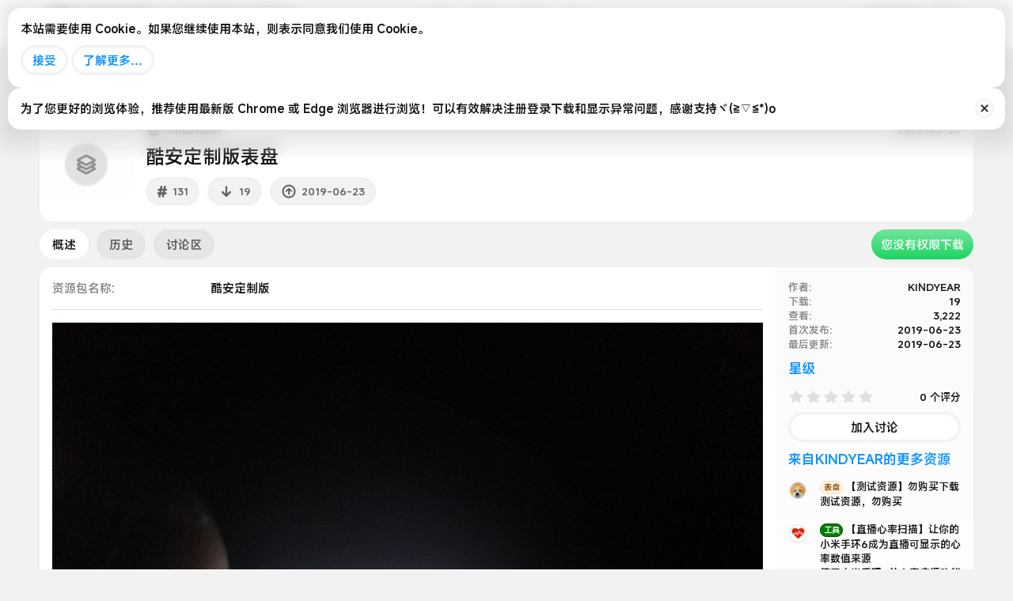

--- FILE ---
content_type: text/html; charset=utf-8
request_url: https://www.bandbbs.cn/resources/131/
body_size: 20971
content:
<!DOCTYPE html>
<html id="XF" lang="zh-Hans" dir="LTR"
	data-xf="2.3"
	data-app="public"
	
	
	data-template="xfrm_resource_view"
	data-container-key="xfrmCategory-11"
	data-content-key="resource-131"
	data-logged-in="false"
	data-cookie-prefix="xf_"
	data-csrf="1769244951,0e491208c8548178ee5c2987aaa719ee"
	class="has-no-js template-xfrm_resource_view"
	>
<head>
	
	<meta name="color-scheme" content="dark light">
	<script src="https://static.cloudflare.ltd/Bandbbs_CDN/styles/bandbbs_new_svg/figma-squircle-web.js"></script>
	<script>
		window.figmaSquircleConfig = {
			".overlay>.overlay-content": { cornerRadius: 26, smoothing: 0.8 },
			".tooltip--member .tooltip-content .memberProfileBanner": { cornerRadius: 10, smoothing:1 },
			".isSelfSide.message--conversationMessage .message-content, .notice, .digital-res-notice, .memberHeader--withBanner, .memberHeader--withBanner .memberHeader-blurbContainer, .memberTooltip--withBanner .memberTooltip-blurbContainer": { cornerRadius: 16, smoothing: 0.7 }
		};
		
	</script>
	<style>
		/* 深色模式覆盖样式-媒体查询自动 */
		@media (prefers-color-scheme: dark) {
			html:not(.has-browser-safari, [data-variation]) {
				filter: brightness(0.9) invert(1) hue-rotate(180deg);
				
				.digital-res-notice,
				img[src="https://static.cloudflare.ltd/Bandbbs_CDN/styles/bandbbs_new_svg/png128h/pin.png"],
				.message-avatar-online,
				.userBanner,
				.resource-download-btn .button,
				.label,
				.staffBar-toggleButton,
				ul.listPlain.listInline.listInline--block img,
				div[data-template-name="public:account_wrapper"]>.block-container>.block-body li.block-row>.contentRow>.contentRow-figure>img,
				.badgeIcon,
				.attachment-img-prew,
				.profileBannerContainer .memberProfileBanner,
				.avatar,
				a.articlePreview-image img,
				a.file-preview img,
				.icon,
				.bbImage,
				div.bdMedal_medalImage img,
				.reaction-image,
				.smilie--emoji,
				.fancybox__container,
				.bbbox,
				iframe,
				.res-star,
				img.fr-draggable {
					filter: invert(1) hue-rotate(180deg) brightness(1.1);
				}

				.bbbox .bbImage,
				.digital-res-notice .label {
					filter: unset !important;
				}

				ul.bdMedal_userMedals a,
				ul.bdMedal_userMedals img {
					opacity: 1 !important;
				}

				.memberTooltip--withBanner .memberProfileBanner,
				.memberHeader--withBanner .memberProfileBanner,
				.fauxBlockLink.memberProfileBanner {
					filter: invert(1) hue-rotate(180deg) brightness(1.1);

					.avatar,
					.userBanner,
					.badgeIcon {
						filter: none
					}

					.memberHeader-buttons img,
					.memberHeader-buttons .button {
						filter: invert(1) hue-rotate(180deg);
					}
				}

				body[data-template="category_view"] .node-main {
					filter: invert(1) hue-rotate(180deg);

					>div {
						filter: invert(1) hue-rotate(180deg) brightness(1.1);
					}
				}

				div.offCanvasMenu .offCanvasMenu-backdrop {
					background: hsl(0, 0%, 100%, .25) !important;
				}

				img[style="height: 50px;border-radius: 15px;box-shadow: 0 0 20px 3px hsl(0, 0%, 0%, .1);"] {
					box-shadow: 0 0 20px 3px hsl(0, 0%, 100%, 1) !important;
				}

				.menu,
				.staffBar-menu,
				.p-breadcrumbs {
					box-shadow: 0px 24px 48px 0px #ffffff !important;
				}

				.p-nav-mobile-bottom[style="box-shadow: 0 0 20px 3px hsl(0, 0%, 0%, .1);position: fixed;bottom: 0;left: 0; width: 100%;height: 70px; background-color: white; color: white;align-items: center; justify-content: center; font-size: 16px; z-index: 300;"],
				.p-navSticky.is-sticky {
					box-shadow: 0 0 20px 3px hsl(0, 0%, 100%, .5) !important;
				}

				.tooltip--bookmark .tooltip-content,
				.tooltip--member .tooltip-content,
				.tooltip--share .tooltip-content {
					box-shadow: 0 5px 10px 0 hsl(0, 0%, 100%, .35) !important;
				}

				.overlay-container {
					background: hsl(0deg 0% 100% / 50%) !important;

					.overlay-title {
						color: black !important;

						.overlay-titleCloser {
							color: black !important;
						}
					}
				}

				a,
				a:link,
				a:visited,
				a:hover,
				a:active,
				.button {
					-webkit-tap-highlight-color: rgba(0, 0, 0, .2) !important;
				}

				.avatar.avatar--default.avatar--default--image {
					filter: none !important;
				}

				.attachment-img-prew {
					border: 1px solid rgb(42, 42, 42) !important;
				}
			}
		}

		/* 深色模式覆盖样式-xf手动 */
		html[data-variation="alternate"] {
			filter: brightness(0.9) invert(1) hue-rotate(180deg);

			.digital-res-notice,
			img[src="https://static.cloudflare.ltd/Bandbbs_CDN/styles/bandbbs_new_svg/png128h/pin.png"],
			.message-avatar-online,
			.userBanner,
			.resource-download-btn .button,
			.label,
			.staffBar-toggleButton,
			ul.listPlain.listInline.listInline--block img,
			div[data-template-name="public:account_wrapper"]>.block-container>.block-body li.block-row>.contentRow>.contentRow-figure>img,
			.badgeIcon,
			.attachment-img-prew,
			.profileBannerContainer .memberProfileBanner,
			.avatar,
			a.articlePreview-image img,
			a.file-preview img,
			.icon,
			.bbImage,
			div.bdMedal_medalImage img,
			.reaction-image,
			.smilie--emoji,
			.fancybox__container,
			.bbbox,
			iframe,
			.res-star,
			img.fr-draggable {
				filter: invert(1) hue-rotate(180deg) brightness(1.1);
			}

			.bbbox .bbImage,
			.digital-res-notice .label {
				filter: unset !important;
			}

			ul.bdMedal_userMedals a,
			ul.bdMedal_userMedals img {
				opacity: 1 !important;
			}

			.memberTooltip--withBanner .memberProfileBanner,
			.memberHeader--withBanner .memberProfileBanner,
			.fauxBlockLink.memberProfileBanner {
				filter: invert(1) hue-rotate(180deg) brightness(1.1);

				.avatar,
				.userBanner,
				.badgeIcon {
					filter: none
				}

				.memberHeader-buttons img,
				.memberHeader-buttons .button {
					filter: invert(1) hue-rotate(180deg);
				}
			}

			body[data-template="category_view"] .node-main {
				filter: invert(1) hue-rotate(180deg);

				>div {
					filter: invert(1) hue-rotate(180deg) brightness(1.1);
				}
			}

			div.offCanvasMenu .offCanvasMenu-backdrop {
				background: hsl(0, 0%, 100%, .25) !important;
			}

			img[style="height: 50px;border-radius: 15px;box-shadow: 0 0 20px 3px hsl(0, 0%, 0%, .1);"] {
				box-shadow: 0 0 20px 3px hsl(0, 0%, 100%, 1) !important;
			}

			.menu,
			.staffBar-menu,
			.p-breadcrumbs {
				box-shadow: 0px 24px 48px 0px #ffffff !important;
			}

			.p-nav-mobile-bottom[style="box-shadow: 0 0 20px 3px hsl(0, 0%, 0%, .1);position: fixed;bottom: 0;left: 0; width: 100%;height: 70px; background-color: white; color: white;align-items: center; justify-content: center; font-size: 16px; z-index: 300;"],
			.p-navSticky.is-sticky {
				box-shadow: 0 0 20px 3px hsl(0, 0%, 100%, .5) !important;
			}

			.tooltip--bookmark .tooltip-content,
			.tooltip--member .tooltip-content,
			.tooltip--share .tooltip-content {
				box-shadow: 0 5px 10px 0 hsl(0, 0%, 100%, .35) !important;
			}

			.overlay-container {
				background: hsl(0deg 0% 100% / 50%) !important;

				.overlay-title {
					color: black !important;

					.overlay-titleCloser {
						color: black !important;
					}
				}
			}

			a,
			a:link,
			a:visited,
			a:hover,
			a:active,
			.button {
				-webkit-tap-highlight-color: rgba(0, 0, 0, .2) !important;
			}

			.avatar.avatar--default.avatar--default--image {
				filter: none !important;
			}

			.attachment-img-prew {
				border: 1px solid rgb(42, 42, 42) !important;
			}
		}
    </style>
	<!-- <link rel="stylesheet" href="https://cdn-font.hyperos.mi.com/font/css?family=MiSans_VF:VF:Chinese_Simplify,Latin&amp;display=swap"> -->
	<link rel="stylesheet" href="https://i02.appmifile.com/i18n/fonts/MiSansChinese/index.css">
	<!-- <link rel="stylesheet" href="https://font.sec.miui.com/font/css?family=MiSans:200,300,400,450,500,600,650,700:Chinese_Simplify,Latin&display=swap"> -->
	<link rel="stylesheet" href="https://cdn-font.hyperos.mi.com/font/css?family=MiSans:100,200,300,400,500,600:Chinese_Simplify,Latin&display=swap">
	<!-- <link rel="stylesheet" href="https://fonts.googleapis.com/css2?family=Inter:ital,opsz,wght@0,14..32,100..900;1,14..32,100..900&display=swap"> -->
	
	
	
	
	
	<meta name="keywords" content="小米手环,米坛社区,小米手环6表盘,小米手环5表盘,小米手环4表盘,小米手环3表盘,华为手环表盘,荣耀手环表盘,华米表盘,华米自定义表盘,自定义表盘,华米论坛,amazfitwatchface,amazfitwatchfaces,kindyear,wear os,wearos,oppo手表,小米手表,表盘自定义工具,自定义表盘,自定义资源包,自定义字体,notifyformiband,notifyforamazfit,华米手表论坛,ticwatch论坛,小米手环7小程序,zeppos,suiteki,wearos">	


	<meta charset="utf-8" />
	<title>酷安定制版表盘 | 米坛社区 BandBBS</title>
	<link rel="manifest" href="/webmanifest.php">

	<meta http-equiv="X-UA-Compatible" content="IE=Edge" />
	<meta name="viewport" content="width=device-width, initial-scale=1, viewport-fit=cover">

	
		
			
				<meta name="theme-color" media="(prefers-color-scheme: light)" content="#ffffff" />
				<meta name="theme-color" media="(prefers-color-scheme: dark)" content="#ffffff" />
			
		
	

	<meta name="apple-mobile-web-app-title" content="米坛社区">
	
		<link rel="apple-touch-icon" href="https://static.cloudflare.ltd/Bandbbs_CDN/PWA/pwa_icon_192.png">
		

	
		<meta property="og:url" content="https://www.bandbbs.cn/resources/131/" />
	
		<link rel="canonical" href="https://www.bandbbs.cn/resources/131/" />
	

	
		
	
	
	<meta property="og:site_name" content="米坛社区 BandBBS" />


	
	
		
	
	
	<meta property="og:type" content="website" />


	
	
		
	
	
	
		<meta property="og:title" content="酷安定制版表盘" />
		<meta property="twitter:title" content="酷安定制版表盘" />
	


	
	
	
	

	
	
		<script async src="https://www.googletagmanager.com/gtag/js?id=G-6X0BVW828B"></script>
	
	<script>
		window.dataLayer=window.dataLayer||[];function gtag(){dataLayer.push(arguments)}gtag("js",new Date);gtag('config','G-6X0BVW828B',{'style_id':22,'user_properties': {
		
		'user_group_id':1,
		},});
!function(b,c){"object"==typeof console&&"function"==typeof console.error&&(console.error_old=console.error,console.error=function(){console.error_old.apply(this,arguments);b.gtag("event","exception",{error_type:"console",error_message:arguments[0],fatal:!1})});b.onerror=function(a,d,e){b.gtag("event","exception",{error_type:"javascript",error_message:a,error_location:d,error_line_number:e,fatal:!1})};b.onload=function(){c.querySelectorAll("img").forEach(a=>{a.complete&&0===a.naturalWidth&&b.gtag("event",
"exception",{error_type:"image",error_message:"not_loaded",error_location:a.src,fatal:!1})})}}(window,document);
	</script>


	
	
		
	
	

	<link rel="stylesheet" href="/css.php?css=public%3Anormalize.css%2Cpublic%3Afa.css%2Cpublic%3Avariations.less%2Cpublic%3Acore.less%2Cpublic%3Aapp.less&amp;s=22&amp;l=2&amp;d=1769225380&amp;k=c7f2c505f5b7980a6083137cce3afeb9705ca7fe" />

	

<link rel="stylesheet" href="/css.php?css=public%3Alightbox.less&amp;s=22&amp;l=2&amp;d=1769225380&amp;k=b938b23492b765ee2b90d4857a80747923239aa1" />
<link rel="stylesheet" href="/css.php?css=public%3Amobile_app.css&amp;s=22&amp;l=2&amp;d=1769225380&amp;k=217f71c3e6ffef15dd04dc16e0276b63175e34a6" />
<link rel="stylesheet" href="/css.php?css=public%3Anotices.less&amp;s=22&amp;l=2&amp;d=1769225380&amp;k=a377df11b742c5b45be46f682ab0d6c5f764a7e3" />
<link rel="stylesheet" href="/css.php?css=public%3Aozzmodz_badges.less&amp;s=22&amp;l=2&amp;d=1769225380&amp;k=ddf360a017569c5032ee638b1abacf7da3a136e4" />
<link rel="stylesheet" href="/css.php?css=public%3Arating_stars.less&amp;s=22&amp;l=2&amp;d=1769225380&amp;k=5fabbb55b671ae894d1205a1976954cba7abb848" />
<link rel="stylesheet" href="/css.php?css=public%3Ashare_controls.less&amp;s=22&amp;l=2&amp;d=1769225380&amp;k=2c520f7373a16a8bf3011115351eb095b512404f" />
<link rel="stylesheet" href="/css.php?css=public%3Axfrm.less&amp;s=22&amp;l=2&amp;d=1769225380&amp;k=680d58e52721c70193912384c08a836432f56eba" />
<link rel="stylesheet" href="/css.php?css=public%3Aextra.less&amp;s=22&amp;l=2&amp;d=1769225380&amp;k=d858acc55a8d7c728cee426ba6d4453b4c3f7918" />
<style>

.p-footer-at_pgsat_timeStats {
    margin-top: 0px;
    text-align: center;
    font-size: 11px;
	order: 100;
}

</style>




	
		<script src="/js/xf/preamble.min.js?_v=d41525fa"></script>
	

	
	<script src="/js/vendor/vendor-compiled.js?_v=d41525fa" defer></script>
	<script src="/js/xf/core-compiled.js?_v=d41525fa" defer></script>

	<script>
		window.addEventListener('DOMContentLoaded', function() {
			XF.extendObject(true, XF.config, {
				// 
				userId: 0,
				enablePush: true,
				pushAppServerKey: 'BHWWmm1ONXDbAIFqUBHIPavN0XzOFvSBrpg0q2ncBaJ0heSTXrVkkS9lXp4iweHB5AKN2hEjYb0zlAW2yoVAgyI=',
				url: {
					fullBase: 'https://www.bandbbs.cn/',
					basePath: '/',
					css: '/css.php?css=__SENTINEL__&s=22&l=2&d=1769225380',
					js: '/js/__SENTINEL__?_v=d41525fa',
					icon: '/data/local/icons/__VARIANT__.svg?v=1769225381#__NAME__',
					iconInline: '/styles/fa/__VARIANT__/__NAME__.svg?v=5.15.3',
					keepAlive: '/login/keep-alive'
				},
				cookie: {
					path: '/',
					domain: '',
					prefix: 'xf_',
					secure: true,
					consentMode: 'simple',
					consented: ["optional","_third_party"]
				},
				cacheKey: 'f3ed7234243583f554e27d349fe769c5',
				csrf: '1769244951,0e491208c8548178ee5c2987aaa719ee',
				js: {"\/js\/xf\/lightbox-compiled.js?_v=d41525fa":true},
				fullJs: false,
				css: {"public:lightbox.less":true,"public:mobile_app.css":true,"public:notices.less":true,"public:ozzmodz_badges.less":true,"public:rating_stars.less":true,"public:share_controls.less":true,"public:xfrm.less":true,"public:extra.less":true},
				time: {
					now: 1769244951,
					today: 1769184000,
					todayDow: 6,
					tomorrow: 1769270400,
					yesterday: 1769097600,
					week: 1768665600,
					month: 1767196800,
					year: 1767196800
				},
				style: {
					light: 'default',
					dark: 'alternate',
					defaultColorScheme: 'light'
				},
				borderSizeFeature: '3px',
				fontAwesomeWeight: 'r',
				enableRtnProtect: true,
				
				enableFormSubmitSticky: true,
				imageOptimization: 'optimize',
				imageOptimizationQuality: 0.85,
				uploadMaxFilesize: 52428800,
				uploadMaxWidth: 0,
				uploadMaxHeight: 0,
				allowedVideoExtensions: ["m4v","mov","mp4","mp4v","mpeg","mpg","ogv","webm"],
				allowedAudioExtensions: ["mp3","opus","ogg","wav"],
				shortcodeToEmoji: false,
				visitorCounts: {
					conversations_unread: '0',
					alerts_unviewed: '0',
					total_unread: '0',
					title_count: true,
					icon_indicator: true
				},
				jsMt: {"xf\/action.js":"51231211","xf\/embed.js":"51231211","xf\/form.js":"51231211","xf\/structure.js":"51231211","xf\/tooltip.js":"51231211"},
				jsState: {},
				publicMetadataLogoUrl: '',
				publicPushBadgeUrl: 'https://static.cloudflare.ltd/Bandbbs_CDN/bandbbslogo/favicon.png'
			});

			XF.extendObject(XF.phrases, {
				// 
"svStandardLib_time.day": "{count} day",
"svStandardLib_time.days": "{count} 天",
"svStandardLib_time.hour": "{count} hour",
"svStandardLib_time.hours": "{count} 小时",
"svStandardLib_time.minute": "{count} 分钟",
"svStandardLib_time.minutes": "{count} 分钟",
"svStandardLib_time.month": "{count} month",
"svStandardLib_time.months": "{count} 月",
"svStandardLib_time.second": "{count} second",
"svStandardLib_time.seconds": "{count} 秒",
"svStandardLib_time.week": "time.week",
"svStandardLib_time.weeks": "{count} 周",
"svStandardLib_time.year": "{count} year",
"svStandardLib_time.years": "{count} 年",
				date_x_at_time_y:     "{date}， {time}",
				day_x_at_time_y:      "{day}，{time}",
				yesterday_at_x:       "昨天 {time}",
				x_minutes_ago:        "{minutes} 分钟以前",
				one_minute_ago:       "1 分钟之前",
				a_moment_ago:         "刚刚",
				today_at_x:           "今天 {time}",
				in_a_moment:          "片刻之内",
				in_a_minute:          "一分钟",
				in_x_minutes:         "{minutes} 分钟内",
				later_today_at_x:     "今天{time}",
				tomorrow_at_x:        "明天的 {time}",
				short_date_x_minutes: "{minutes}分钟",
				short_date_x_hours:   "{hours}小时",
				short_date_x_days:    "{days}天",

				day0: "星期日",
				day1: "星期一",
				day2: "星期二",
				day3: "星期三",
				day4: "星期四",
				day5: "星期五",
				day6: "星期六",

				dayShort0: "星期日",
				dayShort1: "星期一",
				dayShort2: "星期二",
				dayShort3: "星期三",
				dayShort4: "星期四",
				dayShort5: "星期五",
				dayShort6: "星期六",

				month0: "一月",
				month1: "二月",
				month2: "三月",
				month3: "四月",
				month4: "五月",
				month5: "六月",
				month6: "七月",
				month7: "八月",
				month8: "九月",
				month9: "十月",
				month10: "十一月",
				month11: "十二月",

				active_user_changed_reload_page: "活跃用户已经更改，请刷新此页面以重新加载最新版本。",
				server_did_not_respond_in_time_try_again: "服务器响应超时，请重试。",
				oops_we_ran_into_some_problems: "哦豁！遇到了一些问题。",
				oops_we_ran_into_some_problems_more_details_console: "哎呀！我们遇到了一些问题。请您稍后再试。更多错误详情可能在浏览器控制台中。",
				file_too_large_to_upload: "文件太大了装不下，换一个吧",
				uploaded_file_is_too_large_for_server_to_process: "上传的文件太大，服务器无法进行处理。",
				files_being_uploaded_are_you_sure: "文件仍在上传中。您确定要提交这张表格吗？",
				attach: "添加附件",
				rich_text_box: "富文本框",
				close: "关闭",
				link_copied_to_clipboard: "链接已复制到剪贴板。",
				text_copied_to_clipboard: "文本已复制到剪贴板。",
				loading: "正在加载…",
				you_have_exceeded_maximum_number_of_selectable_items: "已超过可选择项目的最大数量",

				processing: "正在处理",
				'processing...': "正在处理…",

				showing_x_of_y_items: "当前显示 {count} 总计 {total}",
				showing_all_items: "显示全部项目",
				no_items_to_display: "没有要显示的项目",

				number_button_up: "放大",
				number_button_down: "缩小",

				push_enable_notification_title: "在米坛社区 BandBBS成功启用推送通知",
				push_enable_notification_body: "感谢您启用推送通知！",

				pull_down_to_refresh: "下拉刷新",
				release_to_refresh: "松手刷新",
				refreshing: "正在刷新…"
			});
		});
	
window.addEventListener('DOMContentLoaded',()=>{XF.on(document,"xf:reinit",(a)=>{if(a&&typeof(a)==='object'&&Object.prototype.toString.call(a)==='[object Event]'){if(typeof(a.target.querySelectorAll)==='function'){a.target.querySelectorAll(".overlay[data-url]:not([ga])").forEach(b=>{ b.setAttribute('ga',1);gtag("event","page_view",{page_title:b.querySelector(".overlay-title").textContent,page_location:b.getAttribute("data-url")})})}}})});document.querySelectorAll(".file-preview").forEach(filePreview=>{filePreview.addEventListener("click",()=>{gtag('event','file_download',{link_url:(new URL(filePreview.getAttribute("href"),window.location.origin)).href, file_name:filePreview.parentNode.querySelector('.file-name').textContent});});});document.querySelectorAll('.shareButtons-button').forEach(shareButton=>{shareButton.addEventListener('click',()=>{gtag('event','share',{method:shareButton.getAttribute('class').match(/.*shareButtons-button--(.*?)$|\s/)[1]});});});document.querySelectorAll('.bookmarkLink:not(.is-bookmarked)').forEach(bookmarkLink=>{bookmarkLink.addEventListener('click',()=>{gtag('event','bookmark');});});setTimeout(()=>{document.querySelectorAll(".adsbygoogle").forEach(a=>{a.addEventListener("mouseenter",()=>{XF.aH=!0});a.addEventListener("mouseleave",()=>{XF.aH=!1});gtag("event","ads_impression",{ad_platform:"adsense"})});["pagehide","blur"].forEach(function(a){window.addEventListener(a,()=>{XF.aH&&gtag("event","ad_click",{ad_platform:"adsense"})},!1)})},3E3);
</script>

	<script src="/js/xf/lightbox-compiled.js?_v=d41525fa" defer></script>



	
		<link rel="icon" type="image/png" href="https://static.cloudflare.ltd/Bandbbs_CDN/bandbbslogo/favicon_32.png" sizes="32x32" />
	

	
</head>
<body data-template="xfrm_resource_view">

<div class="p-pageWrapper" id="top">

	

	<header class="p-header" id="header">
		<div class="p-header-inner">
			<div class="p-header-content">
				<div class="p-header-logo p-header-logo--image">
					<a href="https://www.bandbbs.cn">
						

	

	
		
		

		
	
		
		

		
	

	

	<picture data-variations="{&quot;default&quot;:{&quot;1&quot;:&quot;\/styles\/default\/xenforo\/xenforo-logo.svg&quot;,&quot;2&quot;:null},&quot;alternate&quot;:{&quot;1&quot;:&quot;\/styles\/default\/xenforo\/xenforo-logo.svg&quot;,&quot;2&quot;:null}}">
		
		
		

		
			
			
			

			
		

		<img src="/styles/default/xenforo/xenforo-logo.svg"  width="100" height="36" alt="米坛社区 BandBBS" />
	</picture>


					</a>
				</div>

				

	

		
		<meta name="google-adsense-account" content="ca-pub-3411775177885960">

	

	
	<meta name="google-adsense-account" content="ca-pub-3403926151780977">

	
	<script type="text/javascript">
	    (function(c,l,a,r,i,t,y){
	        c[a]=c[a]||function(){(c[a].q=c[a].q||[]).push(arguments)};
	        t=l.createElement(r);t.async=1;t.src="https://www.clarity.ms/tag/"+i;
	        y=l.getElementsByTagName(r)[0];y.parentNode.insertBefore(t,y);
	    })(window, document, "clarity", "script", "l17vj2y408");
		window.clarity ("set", "id", "0");
	</script>


			</div>
		</div>
	</header>

	
	

	
		<div class="p-navSticky p-navSticky--primary" data-xf-init="sticky-header" >
			
		<nav class="p-nav">
			<div class="p-nav-inner" style="display: flex;justify-content: space-between;align-items: center;height:60px;">
				<div class="p-nav-smallLogo" style="width: 100%;max-width:100%">
					<div style="display: flex;align-items: center;margin: 0 20px;">
						
							<div class="p-nav-mobile-left" style="position: absolute; top: 0;left: 0;z-index: 10; height: 60px;display: flex;align-items: center; padding-left: 20px; ">
								<a href="#" onclick="return goBack();" >
									<img style="height: 38px;" src="https://static.cloudflare.ltd/Bandbbs_CDN/styles/bandbbs_new_svg/png128h/back.png" alt="Back" />
								</a>
							</div>
							<div class="p-nav-mobile-logo" style="display: flex;align-items: center;flex-grow: 1;justify-content: center;width: -webkit-fill-available;">
								<h2 id="lastBreadcrumbMobile" style="height: 28px;color: rgba(0, 0, 0, 0.9);font-size: 20px;font-weight: 600;text-align: center;overflow: hidden; white-space: nowrap; text-overflow: ellipsis; margin: 0 38px;display: none;"></h2>
								
									<h1 href="#top" style="height: 28px;color: rgba(0, 0, 0, 0.9);font-size: 20px;font-weight: 600;text-align: center;overflow: hidden; white-space: nowrap; text-overflow: ellipsis; margin: 0 38px;">详情</h1>
								
							</div>
							
							
						
						
					</div>
				</div>

				<div class="p-nav-scroller hScroller" style="width: 100%;height: 100%;">
					<div style="display: flex;align-items: center;margin: 0 20px;height: 100%;">
						<!-- Logo on the left -->
						<div class="p-nav-logo" style="display: flex;align-items: center;flex-shrink: 0;max-width: calc(50% - 110px);width: 100%;height: 100%;">
							<a href="/" style="flex-shrink: 0;" class="img-button">
								<img src="https://static.cloudflare.ltd/Bandbbs_CDN/styles/bandbbs_new_svg/png128h/logo.png" style="margin: 0 5px;" alt="Logo" />
							</a>

							<h2 id="lastBreadcrumb" onclick="toggleBreadcrumbs()" style="cursor: pointer;color:#191919;font-size: 23px;padding-top: 2.5px;transform: skew(-8deg);font-weight: 700;overflow: auto;text-overflow: ellipsis;white-space: nowrap;width: 100%;height: 100%;display: none;align-items: center;scrollbar-width: none;mask: linear-gradient(270deg, rgba(255, 255, 255, 0) 0%, rgba(255, 255, 255, 1) 60px);-webkit-mask: linear-gradient(270deg, rgba(255, 255, 255, 0) 0%, rgba(255, 255, 255, 1) 60px);"></h2>
							

							
	
		<ul class="p-breadcrumbs " style="display: none;gap: 10px;position: fixed;top: 50px;margin-left: 144px;z-index: 1000;background: white;box-shadow: rgba(0, 0, 0, 0.12) 0px 24px 48px 0px;border: 1px solid rgba(0, 0, 0, 0.1);padding: 0 10px;border-radius: 16px;color: rgba(0, 0, 0, 0.9);"
			itemscope itemtype="https://schema.org/BreadcrumbList">
			
				

				
				

				
					
					
	<li itemprop="itemListElement" itemscope itemtype="https://schema.org/ListItem" style="background: #F2F2F2;border-radius: 10px;padding: 16px 10px 16px 13px; display: flex; align-items: center; justify-content: space-between;">
		<a href="https://www.bandbbs.cn" itemprop="item">
			<span itemprop="name">主页</span>
		</a>
		<meta itemprop="position" content="1" />
	</li>

				

				
					
					
	<li itemprop="itemListElement" itemscope itemtype="https://schema.org/ListItem" style="background: #F2F2F2;border-radius: 10px;padding: 16px 10px 16px 13px; display: flex; align-items: center; justify-content: space-between;">
		<a href="/resources/" itemprop="item">
			<span itemprop="name">资源商城</span>
		</a>
		<meta itemprop="position" content="2" />
	</li>

				
				
					
					
	<li itemprop="itemListElement" itemscope itemtype="https://schema.org/ListItem" style="background: #F2F2F2;border-radius: 10px;padding: 16px 10px 16px 13px; display: flex; align-items: center; justify-content: space-between;">
		<a href="/resources/categories/19/" itemprop="item">
			<span itemprop="name">小米手环</span>
		</a>
		<meta itemprop="position" content="3" />
	</li>

				
					
					
	<li itemprop="itemListElement" itemscope itemtype="https://schema.org/ListItem" style="background: #F2F2F2;border-radius: 10px;padding: 16px 10px 16px 13px; display: flex; align-items: center; justify-content: space-between;">
		<a href="/resources/categories/20/" itemprop="item">
			<span itemprop="name">小米手环4</span>
		</a>
		<meta itemprop="position" content="4" />
	</li>

				
					
					
	<li itemprop="itemListElement" itemscope itemtype="https://schema.org/ListItem" style="background: #F2F2F2;border-radius: 10px;padding: 16px 10px 16px 13px; display: flex; align-items: center; justify-content: space-between;">
		<a href="/resources/categories/11/" itemprop="item">
			<span itemprop="name">小米手环4表盘</span>
		</a>
		<meta itemprop="position" content="5" />
	</li>

				
			
		</ul>
	

						</div>
						
						<!-- Center navigation items -->
						<div class="p-nav-center" style="display: flex;align-items: center;justify-content: center;position: absolute;left: 50%;transform: translateX(-50%);white-space: nowrap;">
							<a href="/" class="img-button not-active">
								<img src="https://static.cloudflare.ltd/Bandbbs_CDN/styles/bandbbs_new_svg/png128h/home-icon.png" alt="Home" />
							</a>
							<a href="/resources/" class="img-button not-active">
								<img src="https://static.cloudflare.ltd/Bandbbs_CDN/styles/bandbbs_new_svg/png128h/res-icon.png" alt="Resources" />
							</a>
							<a href="/whats-new/" class="img-button not-active">
								<img src="https://static.cloudflare.ltd/Bandbbs_CDN/styles/bandbbs_new_svg/png128h/forum-icon.png" alt="News" />
							</a>
							<a href="/members/0/" class="img-button not-active">
								<img src="https://static.cloudflare.ltd/Bandbbs_CDN/styles/bandbbs_new_svg/png128h/profile-icon.png" alt="Account" />
							</a>
						</div>
						
					
						<!-- Right-aligned navigation items -->
						<div class="p-nav-right" style="display: flex;align-items: center;justify-content: flex-end;flex-shrink: 0;right: 20px;position: absolute;">
							
								<a href="/login/" class="img-button">
									<img src="https://static.cloudflare.ltd/Bandbbs_CDN/styles/bandbbs_new_svg/png128h/login.png" alt="Login" />
								</a>
							
							
							<a href="/search/" class="img-button">
								<img src="https://static.cloudflare.ltd/Bandbbs_CDN/styles/bandbbs_new_svg/png128h/search-icon.png" alt="Search" />
							</a>
						</div>
					</div>
				</div>

			</div>
		</nav>
	
		</div>
		
		
			<div class="p-sectionLinks p-sectionLinks--empty"></div>
		
	
		

	<div class="offCanvasMenu offCanvasMenu--nav js-headerOffCanvasMenu" data-menu="menu" aria-hidden="true" data-ocm-builder="navigation">
		<div class="offCanvasMenu-backdrop" data-menu-close="true"></div>
		<div class="offCanvasMenu-content">
			<div class="offCanvasMenu-header">
				菜单
				<a class="offCanvasMenu-closer" data-menu-close="true" role="button" tabindex="0" aria-label="关闭"></a>
			</div>
			
				<div class="p-offCanvasRegisterLink">
					<div class="offCanvasMenu-linkHolder">
						<a href="/login/" class="offCanvasMenu-link" data-xf-click="overlay" data-menu-close="true">
							登录
						</a>
					</div>
					<hr class="offCanvasMenu-separator" />
					
						<div class="offCanvasMenu-linkHolder">
							<a href="/login/register" class="offCanvasMenu-link" data-xf-click="overlay" data-menu-close="true">
								注册
							</a>
						</div>
						<hr class="offCanvasMenu-separator" />
					
				</div>
			
			<div class="js-offCanvasNavTarget"></div>
			<div class="offCanvasMenu-installBanner js-installPromptContainer" style="display: none;" data-xf-init="install-prompt">
				<div class="offCanvasMenu-installBanner-header">安装应用</div>
				<button type="button" class="button js-installPromptButton"><span class="button-text">安装</span></button>
				<template class="js-installTemplateIOS">

					<div class="js-installTemplateContent">
						<div class="overlay-title">如何在iOS上安装应用程序</div>
						<div class="block-body">
							<div class="block-row">
								<p>
									请参照下面的视频，了解如何将我们的网站作为WEB应用程序安装到您的设备上
								</p>
								<p style="text-align: center">
									<video src="/styles/default/xenforo/add_to_home.mp4"
										width="280" height="480" autoplay loop muted playsinline></video>
								</p>
								<p>
									<small><strong>请注意:</strong> 此功能在某些浏览器中可能无法使用</small>
								</p>
							</div>
						</div>
					</div>
				</template>
			</div>
		</div>
	</div>

	<div class="p-body">
		<div class="p-body-inner">
			<!--XF:EXTRA_OUTPUT-->

			
				<a id="loginBanner" href="/login/" data-xf-click="overlay" style="text-decoration: none;">
					<div style="display: flex;background: white;border-radius: 16px;margin-bottom: 10px;padding: 10px 16px;flex-direction: row;box-shadow: 0px 0px 24px 0px rgba(0, 0, 0, 0.01);justify-content: space-between;align-items: center;">
						<div style="display: flex;flex-direction: row;align-items: center;">
							<img style="width: 30px;height: 30px;" src="https://static.cloudflare.ltd/Bandbbs_CDN/styles/bandbbs_new_svg/png128h/touxiang.png"/>
							<div style="color: rgba(0, 0, 0, 0.9);font-size: 15px;margin-left: 8px;">
								点击登录
							</div>
						</div>
						<div style="display: flex;align-items: center;justify-content: center;height: 36px;">
							<img src="https://static.cloudflare.ltd/Bandbbs_CDN/styles/bandbbs_new_svg/png128h/arrow.png" style="width:20px;"/>
						</div>
						
					</div>
				</a>
				
			

			

			

			
			<!-- 
	
		<ul class="p-breadcrumbs " style="display: none;gap: 10px;position: fixed;top: 50px;margin-left: 144px;z-index: 1000;background: white;box-shadow: rgba(0, 0, 0, 0.12) 0px 24px 48px 0px;border: 1px solid rgba(0, 0, 0, 0.1);padding: 0 10px;border-radius: 16px;color: rgba(0, 0, 0, 0.9);"
			itemscope itemtype="https://schema.org/BreadcrumbList">
			
				

				
				

				
					
					
	<li itemprop="itemListElement" itemscope itemtype="https://schema.org/ListItem" style="background: #F2F2F2;border-radius: 10px;padding: 16px 10px 16px 13px; display: flex; align-items: center; justify-content: space-between;">
		<a href="https://www.bandbbs.cn" itemprop="item">
			<span itemprop="name">主页</span>
		</a>
		<meta itemprop="position" content="1" />
	</li>

				

				
					
					
	<li itemprop="itemListElement" itemscope itemtype="https://schema.org/ListItem" style="background: #F2F2F2;border-radius: 10px;padding: 16px 10px 16px 13px; display: flex; align-items: center; justify-content: space-between;">
		<a href="/resources/" itemprop="item">
			<span itemprop="name">资源商城</span>
		</a>
		<meta itemprop="position" content="2" />
	</li>

				
				
					
					
	<li itemprop="itemListElement" itemscope itemtype="https://schema.org/ListItem" style="background: #F2F2F2;border-radius: 10px;padding: 16px 10px 16px 13px; display: flex; align-items: center; justify-content: space-between;">
		<a href="/resources/categories/19/" itemprop="item">
			<span itemprop="name">小米手环</span>
		</a>
		<meta itemprop="position" content="3" />
	</li>

				
					
					
	<li itemprop="itemListElement" itemscope itemtype="https://schema.org/ListItem" style="background: #F2F2F2;border-radius: 10px;padding: 16px 10px 16px 13px; display: flex; align-items: center; justify-content: space-between;">
		<a href="/resources/categories/20/" itemprop="item">
			<span itemprop="name">小米手环4</span>
		</a>
		<meta itemprop="position" content="4" />
	</li>

				
					
					
	<li itemprop="itemListElement" itemscope itemtype="https://schema.org/ListItem" style="background: #F2F2F2;border-radius: 10px;padding: 16px 10px 16px 13px; display: flex; align-items: center; justify-content: space-between;">
		<a href="/resources/categories/11/" itemprop="item">
			<span itemprop="name">小米手环4表盘</span>
		</a>
		<meta itemprop="position" content="5" />
	</li>

				
			
		</ul>
	
 -->
			

			
	<noscript class="js-jsWarning"><div class="blockMessage blockMessage--important blockMessage--iconic u-noJsOnly">禁用JavaScript。为了获得更好的体验，请在运行之前启用浏览器中的JavaScript。</div></noscript>

			
	<div class="blockMessage blockMessage--important blockMessage--iconic js-browserWarning" style="display: none">您正在使用一款已经过时的浏览器！部分功能不能正常使用。<br />请尝试升级或使用 <a href="http://rj.baidu.com/soft/lists/3" target="_blank">其他浏览器</a>。</div>


			
				<div class="p-body-header">
					
		
		<div class="contentRow contentRow--hideFigureNarrow" style="border-radius: 16px;margin-bottom: 10px;background:white;box-shadow: 0px 0px 24px 0px rgba(0, 0, 0, 0.01);">
            <div style="display: flex;height: inherit;width: 10%;min-width: 90px;background: linear-gradient(180deg, rgba(0, 0, 0, 0.02) 0%, rgba(0, 0, 0, 0) 100%);justify-content: center;align-items: center;border-radius: 16px 0px 0px 0px;">
                <span class="contentRow-figure" style="width: 56px;height: 56px;display: flex;">
                    
                        <span  class="avatar avatar--n avatar--resourceIconDefault"><span></span><span class="u-srOnly">资源图标</span></span>
                    
                </span>
            </div>
			
			<div class="contentRow-main" style="padding: 16px 16px 20px 16px;">
                <div style="display: flex; align-items: center; justify-content: space-between; height: 36px;margin-top: -6px;font-size: 13px;">
                    <div style="display: flex; align-items: center;">
                        <div class="node-extra-icon" style="width: 20px;">
                            <a href="/members/1/" class="avatar avatar--xxs" data-user-id="1" data-xf-init="member-tooltip" style="width: 20px;height:20px">
			<img src="/data/avatars/s/0/1.jpg?1751859576"  alt="KINDYEAR" class="avatar-u1-s" width="48" height="48" loading="lazy" /> 
		</a>
                        </div>

                        <div style="font-size: @xf-fontSizeLarge; font-weight: @xf-fontWeightHeavy; color: black;margin-left:4px;opacity: 0.7;margin-left: 8px" class="node-extra-user"><a href="/members/1/" class="username " dir="auto" data-user-id="1" data-xf-init="member-tooltip"><span class="username--staff username--moderator username--admin">KINDYEAR</span></a></div>
                    </div>
                    <div style="text-align: right; font-size: @xf-fontSizeLarge; font-weight: @xf-fontWeightHeavy; color: rgba(0, 0, 0, 0.6);">
                        <time  class="u-dt" dir="auto" datetime="2019-06-23T23:45:15+0800" data-timestamp="1561304715" data-date="2019-06-23" data-time="23:45" data-short="6/19" title="2019-06-23， 23:45">2019-06-23</time>
                    </div>
                </div>
				<div class="p-title" style="margin-bottom: 4px;">
					<h1 class="p-title-value">
						
							酷安定制版表盘
						
					</h1>
				</div>
                
				<div style="display: flex;align-items: flex-end;justify-content: space-between;width: 100%;">
                    <h2 style="background: #f2f2f2;display: flex;align-items: center;margin: 0;"
                        class="block-tabHeader block-tabHeader--memberTabs tabs hScroller"
                        data-xf-init="tabs h-scroller"
                        data-panes=".js-memberTabPanes"
                        data-state="replace"
                        role="tablist">
                        <span class="hScroller-scroll" style="display: -webkit-box;">
                            
                            
                            
							<div style="display: flex;align-items: center;justify-content: center;height: 36px;border-radius: 999px;background: #F2F2F2;box-shadow: inset 0px 0px 10px 0px rgba(0, 0, 0, 0.02);padding: 0 14px;margin-right: 10px;">
								<div style="color: rgba(0, 0, 0, 0.6);font-size: 13px;display: flex;align-items: center;">
									<span style="font-size: 18px;font-weight: bolder;margin-right: 6px;">#</span>
									131
								</div>
							</div>
                            
                            
							
                            
							
							
								<div style="display: flex;align-items: center;justify-content: center;height: 36px;border-radius: 999px;background: #F2F2F2;box-shadow: inset 0px 0px 10px 0px rgba(0, 0, 0, 0.02);padding: 0 14px;margin-right: 10px;">
                                    <img src="https://static.cloudflare.ltd/Bandbbs_CDN/styles/bandbbs_new_svg/png128h/download.png" style="width:20px;margin-right: 6px;"/>
                                    <span style="font-weight: @xf-fontWeightHeavy;color: rgba(0, 0, 0, 0.6);font-size: 13px">19</span>
                                </div>
							
                            
                                <div style="display: flex;align-items: center;justify-content: center;height: 36px;border-radius: 999px;background: #F2F2F2;box-shadow: inset 0px 0px 10px 0px rgba(0, 0, 0, 0.02);padding: 0 14px;margin-right: 10px;">
                                    <img src="https://static.cloudflare.ltd/Bandbbs_CDN/styles/bandbbs_new_svg/png128h/version.png" style="width:20px;margin-right: 6px;"/>
                                    <span style="font-weight: @xf-fontWeightHeavy;color: rgba(0, 0, 0, 0.6);font-size: 13px">2019-06-23</span>
                                </div>
                            
                            

                            
                            
                        
                            
                        </span>
                    </h2>
                </div> 

			</div>
		</div>
	
				</div>
				

			<div class="p-body-main  ">
				
				<div class="p-body-contentCol"></div>
				

				

				<div class="p-body-content">
					
					
					<div class="p-body-pageContent">





	

	




	



	
		<div class="tabs tabs--standalone" style="display: flex;justify-content: space-between;align-items: center;">
			<div class="hScroller" data-xf-init="h-scroller" style="flex: 1;">
				<span class="hScroller-scroll">
					<a class="tabs-tab is-active" href="/resources/131/#resflag">概述</a>
					
						
						
						
						
						
							<a class="tabs-tab " href="/resources/131/history#resflag"><text class="action-text" >历史</text>
<img class="action-icon" src="https://static.cloudflare.ltd/Bandbbs_CDN/styles/bandbbs_new_svg/png128h/history.png" style="display:none; width: 20px;margin-top: 2px;" alt="历史" /></a>
						
						
							<a class="res-thread tabs-tab " href="/threads/227/#resflag">讨论区</a>
						
					
						
						

				</span>
			</div>
            <div style="text-align: right;" class="resource-download-btn">
                
						

                    <div class="p-title-pageAction" style="margin: 0px;">
                        
                            <span class="button button--wrap is-disabled">您没有权限下载</span>
                        
                    </div>

						
                
            </div>
            
		</div>
	





	








	
	
	
	
	
		
	
	
	


	
	
		
	
	
	


	
	









	
		
		

		
			<script class="js-extraPhrases" type="application/json">
			{
				"lightbox_close": "关闭",
				"lightbox_next": "下一个",
				"lightbox_previous": "上一个",
				"lightbox_error": "请求的内容无法加载。 请稍后再试。",
				"lightbox_start_slideshow": "开始幻灯片放映",
				"lightbox_stop_slideshow": "停止幻灯片放映",
				"lightbox_full_screen": "全屏",
				"lightbox_thumbnails": "缩略图",
				"lightbox_download": "下载",
				"lightbox_share": "分享",
				"lightbox_zoom": "缩放",
				"lightbox_new_window": "新窗口",
				"lightbox_toggle_sidebar": "切换边栏"
			}
			</script>
		
		
	


<div class="block">
	
	<div class="block-container" style="background: white;">
		<div class="block-body lbContainer js-resourceBody"
			data-xf-init="lightbox"
			data-lb-id="resource-131"
			data-lb-caption-desc="KINDYEAR &middot; 2019-06-23， 23:45">

			<div class="resourceBody">
				<article class="resourceBody-main js-lbContainer">
					

	
		
			<div class="resourceBody-fields resourceBody-fields--before">
				
					

	
		
			

			
				<dl class="pairs pairs--columns pairs--fixedSmall pairs--customField" data-field="mb3_res_name">
					<dt>资源包名称</dt>
					<dd>酷安定制版</dd>
				</dl>
			
		
	

				
			</div>
		
	


					
						<div class="bbWrapper"><div class="bbImageWrapper  js-lbImage" title="654"
		data-src="https://www.bandbbs.cn/attachments/654/" data-lb-sidebar-href="" data-lb-caption-extra-html="" data-single-image="1">
		<img src="https://www.bandbbs.cn/attachments/654/"
			data-url=""
			class="bbImage"
			data-zoom-target="1"
			style=""
			alt="654"
			title="654"
			width="2016" height="1508" loading="lazy" />
	</div></div>
					

					

	
		
	


					
						
					

					

					<div class="reactionsBar js-reactionsList ">
						
					</div>

					
				</article>

				<div class="resourceBody-sidebar" style="border: none;background: linear-gradient(180deg, rgba(0, 0, 0, 0.02) 0%, rgba(0, 0, 0, 0) 100%);">
					<div class="resourceSidebarGroup">
						<dl class="pairs pairs--justified">
							<dt>作者</dt>
							<dd><a href="/members/1/" class="username " dir="auto" data-user-id="1" data-xf-init="member-tooltip"><span class="username--staff username--moderator username--admin">KINDYEAR</span></a></dd>
						</dl>
						

							<dl class="pairs pairs--justified">
								<dt>下载</dt>
								<dd>19</dd>
							</dl>
						
						<dl class="pairs pairs--justified">
							<dt>查看</dt>
							<dd>3,222</dd>
						</dl>
						<dl class="pairs pairs--justified">
							<dt>首次发布</dt>
							<dd><time  class="u-dt" dir="auto" datetime="2019-06-23T23:45:15+0800" data-timestamp="1561304715" data-date="2019-06-23" data-time="23:45" data-short="6/19" title="2019-06-23， 23:45">2019-06-23</time></dd>
						</dl>
						<dl class="pairs pairs--justified">
							<dt>最后更新</dt>
							<dd><time  class="u-dt" dir="auto" datetime="2019-06-23T23:45:15+0800" data-timestamp="1561304715" data-date="2019-06-23" data-time="23:45" data-short="6/19" title="2019-06-23， 23:45">2019-06-23</time></dd>
						</dl>
					</div>

					<div class="resourceSidebarGroup resourceSidebarGroup--rating">
						<h4 class="resourceSidebarGroup-title">星级</h4>

						

	
		
	


						
	<span class="ratingStarsRow ratingStarsRow--justified">
		
	

	<span class="ratingStars " title="0.00 星">
		<span class="ratingStars-star"></span>
		<span class="ratingStars-star"></span>
		<span class="ratingStars-star"></span>
		<span class="ratingStars-star"></span>
		<span class="ratingStars-star"></span>
		<span class="u-srOnly">0.00 星</span>
	</span>

		<span class="ratingStarsRow-text">
			0 个评分
		</span>
	</span>


						
	


						

	
		
	

					</div>

					
						<div class="resourceSidebarGroup resourceSidebarGroup--buttons">
							
								
									<a href="/threads/227/" class="button button--fullWidth"><span class="button-text">加入讨论</span></a>
								

								

								

								

	
		
	

							
						</div>
					


					

					
    
    



						<div class="resourceSidebarGroup">
							<h4 class="resourceSidebarGroup-title">
								<a href="/resources/authors/1/">来自KINDYEAR的更多资源</a>
							</h4>
							<ul class="resourceSidebarList">
							
								<li>
									
	<div class="contentRow">
		<div class="contentRow-figure">
			
				<a href="/resources/2395/" class="avatar avatar--xxs"><img src="/data/resource_icons/2/2395.jpg?1737198131" alt="【测试资源】勿购买下载" loading="lazy" /></a>
			
		</div>
		<div class="contentRow-main contentRow-main--close">
			<a href="/resources/2395/"><span class="label label--accent" dir="auto">表盘</span><span class="label-append">&nbsp;</span>【测试资源】勿购买下载</a>
			<div class="contentRow-lesser">测试资源，勿购买</div>
			
		</div>
	</div>

								</li>
							
								<li>
									
	<div class="contentRow">
		<div class="contentRow-figure">
			
				<a href="/resources/2084/" class="avatar avatar--xxs"><img src="/data/resource_icons/2/2084.jpg?1726902999" alt="【直播心率扫描】让你的小米手环6成为直播可显示的心率数值来源" loading="lazy" /></a>
			
		</div>
		<div class="contentRow-main contentRow-main--close">
			<a href="/resources/2084/"><span class="label label--green" dir="auto">工具</span><span class="label-append">&nbsp;</span>【直播心率扫描】让你的小米手环6成为直播可显示的心率数值来源</a>
			<div class="contentRow-lesser">使用小米手环6的心率广播功能实时获取并提供一个实时刷新带有心率数值的http网页</div>
			
		</div>
	</div>

								</li>
							
								<li>
									
	<div class="contentRow">
		<div class="contentRow-figure">
			
				<a href="/resources/1170/" class="avatar avatar--xxs avatar--resourceIconDefault"><span></span><span class="u-srOnly">资源图标</span></a>
			
		</div>
		<div class="contentRow-main contentRow-main--close">
			<a href="/resources/1170/"><span class="label label--orange" dir="auto">其他工具</span><span class="label-append">&nbsp;</span>免费商业字体文件分享（超300+）</a>
			<div class="contentRow-lesser">免费商业字体分享</div>
			
		</div>
	</div>

								</li>
							
								<li>
									
	<div class="contentRow">
		<div class="contentRow-figure">
			
				<a href="/resources/1164/" class="avatar avatar--xxs"><img src="/data/resource_icons/1/1164.jpg?1617884851" alt="【V28】Flat UI-平滑质感" loading="lazy" /></a>
			
		</div>
		<div class="contentRow-main contentRow-main--close">
			<a href="/resources/1164/"><span class="label label--primary" dir="auto">资源包</span><span class="label-append">&nbsp;</span>【V28】Flat UI-平滑质感</a>
			<div class="contentRow-lesser">Flat UI，将优美的质感平滑带到你的腕上</div>
			
		</div>
	</div>

								</li>
							
								<li>
									
	<div class="contentRow">
		<div class="contentRow-figure">
			
				<a href="/resources/1150/" class="avatar avatar--xxs"><img src="/data/resource_icons/1/1150.jpg?1617426836" alt="Mi Bands Tools | 小米手环6资源包解包打包工具" loading="lazy" /></a>
			
		</div>
		<div class="contentRow-main contentRow-main--close">
			<a href="/resources/1150/"><span class="label label--green" dir="auto">工具</span><span class="label-append">&nbsp;</span>Mi Bands Tools | 小米手环6资源包解包打包工具</a>
			<div class="contentRow-lesser">转载自MagicalUnicorn，可用于自定义小米手环6资源包</div>
			
		</div>
	</div>

								</li>
							
							</ul>
						</div>
					

					
						<div class="resourceSidebarGroup">
							<h4 class="resourceSidebarGroup-title">分享资源</h4>
							
								

	

	
		

		<div class="shareButtons shareButtons--iconic" data-xf-init="share-buttons" data-page-url="" data-page-title="" data-page-desc="" data-page-image="">
			<span class="u-anchorTarget" id="_xfUid-1-1769244951"></span>

			

			<div class="shareButtons-buttons">
				
					

					

					
						<a class="shareButtons-button shareButtons-button--brand shareButtons-button--linkedin" href="#_xfUid-1-1769244951" data-href="https://www.linkedin.com/sharing/share-offsite/?url={url}">
							<i class="fa--xf fab fa-linkedin "><svg xmlns="http://www.w3.org/2000/svg" role="img" aria-hidden="true" ><use href="/data/local/icons/brands.svg?v=1769225381#linkedin"></use></svg></i>
							<span>LinkedIn</span>
						</a>
					

					

					

					

					

					
						<a class="shareButtons-button shareButtons-button--email" href="#_xfUid-1-1769244951" data-href="mailto:?subject={title}&amp;body={url}">
							<i class="fa--xf far fa-envelope "><svg xmlns="http://www.w3.org/2000/svg" role="img" aria-hidden="true" ><use href="/data/local/icons/regular.svg?v=1769225381#envelope"></use></svg></i>
							<span>电子邮件</span>
						</a>
					

					
						<a class="shareButtons-button shareButtons-button--share is-hidden" href="#_xfUid-1-1769244951"
							data-xf-init="web-share"
							data-title="" data-text="" data-url=""
							data-hide=".shareButtons-button:not(.shareButtons-button--share)">

							<i class="fa--xf far fa-share-alt "><svg xmlns="http://www.w3.org/2000/svg" role="img" aria-hidden="true" ><use href="/data/local/icons/regular.svg?v=1769225381#share-alt"></use></svg></i>
							<span>分享</span>
						</a>
					

					
						<a class="shareButtons-button shareButtons-button--link is-hidden" href="#_xfUid-1-1769244951" data-clipboard="{url}">
							<i class="fa--xf far fa-link "><svg xmlns="http://www.w3.org/2000/svg" role="img" aria-hidden="true" ><use href="/data/local/icons/regular.svg?v=1769225381#link"></use></svg></i>
							<span>链接</span>
						</a>
					
				
			</div>
		</div>
	

							
						</div>
					
				</div>
			</div>
		</div>
	</div>
</div>



</div>
					
				</div>

				
			</div>

			
			<!-- 
	
		<ul class="p-breadcrumbs p-breadcrumbs--bottom" style="display: none;gap: 10px;position: fixed;top: 50px;margin-left: 144px;z-index: 1000;background: white;box-shadow: rgba(0, 0, 0, 0.12) 0px 24px 48px 0px;border: 1px solid rgba(0, 0, 0, 0.1);padding: 0 10px;border-radius: 16px;color: rgba(0, 0, 0, 0.9);"
			itemscope itemtype="https://schema.org/BreadcrumbList">
			
				

				
				

				
					
					
	<li itemprop="itemListElement" itemscope itemtype="https://schema.org/ListItem" style="background: #F2F2F2;border-radius: 10px;padding: 16px 10px 16px 13px; display: flex; align-items: center; justify-content: space-between;">
		<a href="https://www.bandbbs.cn" itemprop="item">
			<span itemprop="name">主页</span>
		</a>
		<meta itemprop="position" content="1" />
	</li>

				

				
					
					
	<li itemprop="itemListElement" itemscope itemtype="https://schema.org/ListItem" style="background: #F2F2F2;border-radius: 10px;padding: 16px 10px 16px 13px; display: flex; align-items: center; justify-content: space-between;">
		<a href="/resources/" itemprop="item">
			<span itemprop="name">资源商城</span>
		</a>
		<meta itemprop="position" content="2" />
	</li>

				
				
					
					
	<li itemprop="itemListElement" itemscope itemtype="https://schema.org/ListItem" style="background: #F2F2F2;border-radius: 10px;padding: 16px 10px 16px 13px; display: flex; align-items: center; justify-content: space-between;">
		<a href="/resources/categories/19/" itemprop="item">
			<span itemprop="name">小米手环</span>
		</a>
		<meta itemprop="position" content="3" />
	</li>

				
					
					
	<li itemprop="itemListElement" itemscope itemtype="https://schema.org/ListItem" style="background: #F2F2F2;border-radius: 10px;padding: 16px 10px 16px 13px; display: flex; align-items: center; justify-content: space-between;">
		<a href="/resources/categories/20/" itemprop="item">
			<span itemprop="name">小米手环4</span>
		</a>
		<meta itemprop="position" content="4" />
	</li>

				
					
					
	<li itemprop="itemListElement" itemscope itemtype="https://schema.org/ListItem" style="background: #F2F2F2;border-radius: 10px;padding: 16px 10px 16px 13px; display: flex; align-items: center; justify-content: space-between;">
		<a href="/resources/categories/11/" itemprop="item">
			<span itemprop="name">小米手环4表盘</span>
		</a>
		<meta itemprop="position" content="5" />
	</li>

				
			
		</ul>
	
 -->
			
		</div>
	</div>

	<footer class="p-footer" id="footer">
		<div class="p-footer-inner">

			<div class="p-footer-row">
				
					<div class="p-footer-row-main">
						<ul class="p-footer-linkList">
							
								
								
									<li>
										
											
											
												<a href="/misc/style-variation" rel="nofollow"
													class="js-styleVariationsLink"
													data-xf-init="tooltip" title="外观"
													data-xf-click="menu" role="button" aria-expanded="false" aria-haspopup="true">

													<i class="fa--xf far fa-adjust "><svg xmlns="http://www.w3.org/2000/svg" role="img" ><title>外观</title><use href="/data/local/icons/regular.svg?v=1769225381#adjust"></use></svg></i> 外观
												</a>

												<div class="menu" data-menu="menu" aria-hidden="true">
													<div class="menu-content js-styleVariationsMenu">
														

	
		

	<a href="/misc/style-variation?reset=1&amp;t=1769244951%2C0e491208c8548178ee5c2987aaa719ee"
		class="menu-linkRow is-selected"
		rel="nofollow"
		data-xf-click="style-variation" data-variation="">

		<i class="fa--xf far fa-adjust "><svg xmlns="http://www.w3.org/2000/svg" role="img" aria-hidden="true" ><use href="/data/local/icons/regular.svg?v=1769225381#adjust"></use></svg></i>

		
			系统
		
	</a>


		

	<a href="/misc/style-variation?variation=default&amp;t=1769244951%2C0e491208c8548178ee5c2987aaa719ee"
		class="menu-linkRow "
		rel="nofollow"
		data-xf-click="style-variation" data-variation="default">

		<i class="fa--xf far fa-sun "><svg xmlns="http://www.w3.org/2000/svg" role="img" aria-hidden="true" ><use href="/data/local/icons/regular.svg?v=1769225381#sun"></use></svg></i>

		
			明亮
		
	</a>


		

	<a href="/misc/style-variation?variation=alternate&amp;t=1769244951%2C0e491208c8548178ee5c2987aaa719ee"
		class="menu-linkRow "
		rel="nofollow"
		data-xf-click="style-variation" data-variation="alternate">

		<i class="fa--xf far fa-moon "><svg xmlns="http://www.w3.org/2000/svg" role="img" aria-hidden="true" ><use href="/data/local/icons/regular.svg?v=1769225381#moon"></use></svg></i>

		
			暗色
		
	</a>

	

	
		
	

													</div>
												</div>
											
										
									</li>
								
								
								<script type="text/javascript" src="https://cdn.jsdelivr.net/gh/Rayzggz/Cloudflare_nodes_location_identify@latest/cloudflare_nodes_identify.js"></script>
								<!-- RF-FAKE-NODE -->
							
						</ul>
					</div>
				
				<div class="p-footer-row-opposite">
					<ul class="p-footer-linkList">
						
							
								<li><a href="https://utility.bandbbs.cn/contact_us/" data-xf-click="">联系我们</a></li>
							
						

						
							<li><a href="/help/terms/">条款和规则</a></li>
						

						
							<li><a href="/help/privacy-policy/">隐私政策</a></li>
						

						
							<li><a href="/help/">帮助</a></li>
						

						<li><a href="/help/dmca/">DMCA</a></li>
<li><a href="/help/about_us/">关于</a></li>

							<li><a href="https://www.bandbbs.cn">主页</a></li>
						

						<li><a href="/forums/-/index.rss" target="_blank" class="p-footer-rssLink" title="RSS"><span aria-hidden="true"><i class="fa--xf far fa-rss "><svg xmlns="http://www.w3.org/2000/svg" role="img" aria-hidden="true" ><use href="/data/local/icons/regular.svg?v=1769225381#rss"></use></svg></i><span class="u-srOnly">RSS</span></span></a></li>
					</ul>
				</div>
			</div>

			
				<div class="p-footer-copyright">
					
						<a href="https://xenforo.com" class="u-concealed" dir="ltr" target="_blank" rel="sponsored noopener">Community platform by XenForo<sup>&reg;</sup> <span class="copyright">&copy; 2010-2024 XenForo Ltd.</span></a> | <a href="http://www.xen-factory.com/" title="XenForo Add-ons" target="_blank" class="u-concealed">RM MarketPlace by Xen Factory <span class="copyright">&copy;2015-2026</span></a>
						<p>Copyright ©2019-2026 米坛社区. all right reserved.<br>
<details>
    <summary>非从属关系声明</summary>
    <p>Android 是 Google LLC 的商标<br>
“MI”、“MI BAND” 为小米科技有限责任公司的注册商标<br>
“HEYPLUS”、“黑加”、“黑加 HEY”和“黑加 HEY+” 为深圳如一探索科技有限公司的注册商标<br> 
“华为”、“HUAWEI”、 为 华为技术有限公司 的注册商标<br>
“HONOR”、“荣耀”、“荣耀手环 篮球版”以及“荣耀手环 ZERO”为荣耀终端有限公司的注册商标<br>
“AMAZFIT ARES”、‘AMAZFIT T-REX’、“AMAZEFIT”、"Amazfit"、“米动”、“AMAZFIT GTS”、“	AMAZFIT RS”、“华米”、“HUAMI”以及“华米手表” 为 安徽华米信息科技有限公司 的注册商标<br>
Android 机器人是在 Google 原创及共享成果的基础上再创作或修改而成，须遵照知识共享署名 3.0 许可所述条款付诸应用。<br>
本站与小米科技有限责任公司、深圳如一探索科技有限公司、华为技术有限公司、荣耀终端有限公司以及安徽华米信息科技有限公司没有从属关系</p></details>

<details>
    <summary>鸣谢</summary>
    <p>内容加速 <a href="https://www.cloudflare.com/" target=“_blank”>Cloudflare</a> <a href="https://cdn.ranfu.net/" target=“_blank”>RFCDN</a><br>
性能与安全 <a href="https://github.com/Rayzggz/server_torii">⛩️Server Torii</a><br>
人机验证 <a href="https://altcha.org/" target=“_blank”>ALTCHA</a> <a href="https://www.hcaptcha.com/" target=“_blank”>hCaptcha</a> <a href="https://www.vaptcha.com" target=“_blank”>VAPTCHA</a>


</details>
					
				</div>
			

			
		</div>
	




</footer>

	<div class="p-nav-mobile-bottom" style="box-shadow: 0 0 20px 3px hsl(0, 0%, 0%, .1);position: fixed;bottom: 0;left: 0; width: 100%;height: 70px; background-color: white; color: white;align-items: center; justify-content: center; font-size: 16px; z-index: 300;">
		<div style="display: flex; align-items: center; justify-content: space-between;width: 100%;margin: 0px 10%;">
			<a href="/" style="width: 33%; text-decoration: none;" class="not-active">
				<dl style="display: flex; flex-direction: column; align-items: center;margin: 10px 0;" >
					<img src="https://static.cloudflare.ltd/Bandbbs_CDN/styles/bandbbs_new_svg/png128h/home-icon.png" style="height: 28px;margin-bottom: 5px;" alt="Home" />
					<span style="color:#1a1a1a; font-size: 12px; font-weight: 600; text-align: center;">首页</span>
				</dl>
			</a>
			<a href="/resources/" style="width: 33%; text-decoration: none;" class="not-active">
				<dl style="display: flex; flex-direction: column; align-items: center;margin: 10px 0;" >
					<img src="https://static.cloudflare.ltd/Bandbbs_CDN/styles/bandbbs_new_svg/png128h/res-icon.png" style="height: 28px;margin-bottom: 5px;" alt="Home" />
					<span style="color:#1a1a1a; font-size: 12px; font-weight: 600; text-align: center;">资源</span>
				</dl>
			</a>
			<a href="/whats-new/" style="width: 34%; text-decoration: none;" class="not-active">
				<dl style="display: flex; flex-direction: column; align-items: center;margin: 10px 0;">
					<img src="https://static.cloudflare.ltd/Bandbbs_CDN/styles/bandbbs_new_svg/png128h/forum-icon.png" style="height: 28px;margin-bottom: 5px;" alt="News" />
					<span style="color:#1a1a1a; font-size: 12px; font-weight: 600; text-align: center;">发现</span>
				</dl>
			</a>
			<a href="/members/0/" style="width: 33%; text-decoration: none;" class="not-active">
				<dl style="display: flex; flex-direction: column; align-items: center;margin: 10px 0;" >
					<img src="https://static.cloudflare.ltd/Bandbbs_CDN/styles/bandbbs_new_svg/png128h/profile-icon.png" style="height: 28px;margin-bottom: 5px;" alt="Account" />
					<span style="color:#1a1a1a; font-size: 12px; font-weight: 600; text-align: center;">我的</span>
				</dl>
			</a>
		</div>
	</div>
	
	
</div> <!-- closing p-pageWrapper -->


<div class="u-bottomFixer js-bottomFixTarget">
	
	
		
	
		
		

		<ul class="notices notices--bottom_fixer notices--isMulti js-notices"
			data-xf-init="notices"
			data-type="bottom_fixer"
			data-scroll-interval="6">

			
				
	<li class="notice js-notice notice--primary notice--cookie"
		data-notice-id="-1"
		data-delay-duration="0"
		data-display-duration="0"
		data-auto-dismiss="0"
		data-visibility="">

		
		<div class="notice-content">
			
			
	<div class="u-alignCenter">
		本站需要使用 Cookie。如果您继续使用本站，则表示同意我们使用 Cookie。
	</div>

	<div class="u-inputSpacer u-alignCenter">
		<a href="/account/dismiss-notice" class="button button--icon button--icon--confirm js-noticeDismiss button--notice"><i class="fa--xf far fa-check "><svg xmlns="http://www.w3.org/2000/svg" role="img" aria-hidden="true" ><use href="/data/local/icons/regular.svg?v=1769225381#check"></use></svg></i><span class="button-text">接受</span></a>
		<a href="/help/cookies" class="button button--notice"><span class="button-text">了解更多…</span></a>
	</div>

		</div>
	</li>

			
				
	<li class="notice js-notice notice--primary"
		data-notice-id="15"
		data-delay-duration="0"
		data-display-duration="0"
		data-auto-dismiss="1"
		data-visibility="">

		
		<div class="notice-content">
			
				<a href="/account/dismiss-notice?notice_id=15" class="notice-dismiss js-noticeDismiss" data-xf-init="tooltip" title="排除公告"></a>
			
			为了您更好的浏览体验，推荐使用最新版 Chrome 或 Edge 浏览器进行浏览！可以有效解决注册登录下载和显示异常问题，感谢支持ヾ(≧▽≦*)o
		</div>
	</li>

			
		</ul>
	

	
</div>


	<div class="u-scrollButtons js-scrollButtons" data-trigger-type="up">
		<a href="#top" class="button button--scroll" data-xf-click="scroll-to"><span class="button-text"><i class="fa--xf far fa-arrow-up "><svg xmlns="http://www.w3.org/2000/svg" role="img" aria-hidden="true" ><use href="/data/local/icons/regular.svg?v=1769225381#arrow-up"></use></svg></i><span class="u-srOnly">顶部</span></span></a>
		
	</div>





	<form style="display:none" hidden="hidden">
		<input type="text" name="_xfClientLoadTime" value="" id="_xfClientLoadTime" title="_xfClientLoadTime" tabindex="-1" />
	</form>

	





	<script type="application/ld+json">
		{
    "@context": "https://schema.org",
    "@type": "ItemPage",
    "url": "https://www.bandbbs.cn/resources/131/",
    "mainEntity": {
        "@type": "CreativeWork",
        "@id": "https://www.bandbbs.cn/resources/131/",
        "headline": "\u9177\u5b89\u5b9a\u5236\u7248\u8868\u76d8",
        "alternativeHeadline": "\u9177\u5b89",
        "dateCreated": "2019-06-23T15:45:15+00:00",
        "dateModified": "2019-06-23T15:45:15+00:00",
        "url": "https://www.bandbbs.cn/resources/131/",
        "version": "2019-06-23",
        "discussionUrl": "https://www.bandbbs.cn/threads/227/",
        "description": "",
        "author": {
            "@type": "Person",
            "@id": "https://www.bandbbs.cn/members/1/",
            "name": "KINDYEAR",
            "url": "https://www.bandbbs.cn/members/1/"
        },
        "interactionStatistic": [
            {
                "@type": "InteractionCounter",
                "interactionType": "https://schema.org/LikeAction",
                "userInteractionCount": 0
            },
            {
                "@type": "InteractionCounter",
                "interactionType": "https://schema.org/ViewAction",
                "userInteractionCount": 3222
            }
        ]
    },
    "publisher": {
        "@type": "Organization",
        "name": "\u7c73\u575b\u793e\u533a BandBBS",
        "alternateName": "\u7c73\u575b\u793e\u533a",
        "description": "\u7c73\u575b\u793e\u533a\u662f\u5927\u578b\u4e2d\u6587\u667a\u80fd\u7a7f\u6234\u8d44\u6e90\u4ea4\u6d41\u793e\u533a\uff0c\u5728\u8fd9\u91cc\u4f60\u53ef\u4ee5\u627e\u5230\u5c0f\u7c73\u624b\u73af\u81ea\u5b9a\u4e49\u8868\u76d8\uff0c\u5c0f\u7c73\u624b\u73af\u8d44\u6e90\u5305\uff0c\u534e\u7c73\u624b\u8868\u4ee5\u53ca\u534e\u4e3a\u624b\u73af\u624b\u8868\u8363\u8000\u624b\u73af\u624b\u8868\u7b49\u667a\u80fd\u7a7f\u6234\u8bbe\u5907\u7684\u4e30\u5bcc\u6559\u7a0b\u548c\u8d44\u6e90\uff0c\u5e0c\u671b\u60a8\u4e0e\u6211\u4eec\u4e00\u8d77\uff0c\u63a2\u7d22\u4e0d\u4e00\u6837\uff0c\u53d1\u73b0\u5c5e\u4e8e\u4f60\u7684\u8155\u4e0a\u4e16\u754c\uff01",
        "url": "https://www.bandbbs.cn"
    }
}
	</script>


<script>(function(){function c(){var b=a.contentDocument||a.contentWindow.document;if(b){var d=b.createElement('script');d.innerHTML="window.__CF$cv$params={r:'9c2e50749fd2fda9',t:'MTc2OTI0NDk1MS4wMDAwMDA='};var a=document.createElement('script');a.nonce='';a.src='/cdn-cgi/challenge-platform/scripts/jsd/main.js';document.getElementsByTagName('head')[0].appendChild(a);";b.getElementsByTagName('head')[0].appendChild(d)}}if(document.body){var a=document.createElement('iframe');a.height=1;a.width=1;a.style.position='absolute';a.style.top=0;a.style.left=0;a.style.border='none';a.style.visibility='hidden';document.body.appendChild(a);if('loading'!==document.readyState)c();else if(window.addEventListener)document.addEventListener('DOMContentLoaded',c);else{var e=document.onreadystatechange||function(){};document.onreadystatechange=function(b){e(b);'loading'!==document.readyState&&(document.onreadystatechange=e,c())}}}})();</script></body>
</html>











<script>
// 返回上一页或跳转到 breadcrumbs 的最后一项
function goBack() {
    const breadcrumbs = document.querySelector(".p-breadcrumbs");
    if (breadcrumbs) {
        const lastBreadcrumb = breadcrumbs.querySelector("li:last-of-type a");
        if (lastBreadcrumb && lastBreadcrumb.href) {
            window.location.href = lastBreadcrumb.href;
            return false;
        }
    }
    window.history.back();
    return false;
}

// 处理与 Android 接口交互的功能
function setupAndroidInterface() {
    if (typeof window.AndroidInterface !== "undefined") {
        window.goBack = () => AndroidInterface.goBack();
        window.AndroidInterface.setUserId("/members/0/");

		if ("0") {
			window.AndroidInterface.setUnreadConversationsCount(parseInt("0"));
		}

        // 提取 footer 文本并传递给 Android 接口
        const footerElement = document.querySelector(".p-footer-row-main>.p-footer-linkList");
        if (footerElement) {
            const footerText = Array.from(footerElement.childNodes)
                .filter(node => node.nodeType === Node.TEXT_NODE)
                .map(node => node.textContent.trim())
                .join(" ");
            window.AndroidInterface.saveFooterText(footerText);
        }

        // 监听 overlay 状态变化
        observeElementClassChange("body", "is-modalOpen", status => {
            window.AndroidInterface.updateOverlayStatus(status);
        });

		// 提取通知并传递给 Android 接口
		const noticesElement = document.querySelector('.p-body-inner>.notices');
		if (noticesElement) {
			const noticeData = {};
			const noticeElements = noticesElement.querySelectorAll('.notice');

			noticeElements.forEach(notice => {
				const noticeId = notice.getAttribute('data-notice-id');
				const noticeContentElement = notice.querySelector('.notice-content');
				let noticeUrl = ""; // 默认 URL 为空

				if (noticeId && noticeContentElement) {
					// 获取通知文本内容
					const noticeText = noticeContentElement.textContent.trim();

					// 检查是否存在 <a> 标签并提取 URL
					const anchorElement = noticeContentElement.querySelector('a');
					if (anchorElement) {
						noticeUrl = anchorElement.href.trim();
					}

					// 将通知数据保存为 JSON 格式
					noticeData[noticeId] = {
						text: noticeText,
						url: noticeUrl
					};
				}
			});

			// 调用 Android 接口传递通知数据
			if (Object.keys(noticeData).length > 0) {
				window.AndroidInterface.saveNoticeText(JSON.stringify(noticeData));
			}
		}

		// 强制移动端宽度
		modifyMaxWidthMediaRules();
    }
}

// 监听元素类名变化
function observeElementClassChange(selector, className, callback) {
    const element = document.querySelector(selector);
    if (element) {
        const observer = new MutationObserver(() => {
            const isActive = element.classList.contains(className);
            callback(isActive);
        });
        observer.observe(element, { attributes: true });
    }
}

// 警告用户正在使用非官方应用
function warnIfUsingFusionWeb() {
    if (window.navigator.userAgent.includes("FusionWeb")) {
        window.alert("检测到您正在使用非官方APP访问米坛社区\n非官方APP可能出现异常显示、个人信息泄露、无法加载、无法访问、无法下载等问题\n请前往“论坛公告”分区下载最新版本 APP 或使用 Chrome/Edge 浏览器访问 www.bandbbs.cn");
    }
	// if (!window.navigator.userAgent.includes("Chrome/")) {
	// 	const safariNotice = document.querySelector("#safari-notice");
	// 	if (safariNotice) {
	// 		safariNotice.style.display = "flex";
	// 		if (window.navigator.userAgent.includes("Macintosh")) {
	// 			const safariNoticeText = document.querySelector("#safari-notice>span");
	// 			safariNoticeText.innerHTML = "您正在使用 Mac Safari 访问米坛社区，Safari 的 AppleWebKit 内核存在 svg 异常显示等问题<br>为了您更好的浏览体验，请使用 Mac Chrome/Edge 等 Chromium 内核浏览器访问";
	// 			// window.alert("检测到您正在使用 Safari 访问米坛社区\nSafari 的 AppleWebKit 内核存在 svg 异常显示等问题\n请使用 Chrome/Edge 等 Chromium 内核浏览器访问");
	// 		}
	// 	}
    // }
}

// 更新 breadcrumb 文本到特定元素中
function updateLastBreadcrumb() {
    const breadcrumbs = document.querySelector(".p-breadcrumbs");
    if (breadcrumbs) {
        const lastBreadcrumbItem = breadcrumbs.querySelector("li:last-of-type span[itemprop='name']");
        if (lastBreadcrumbItem) {
            const lastBreadcrumbText = lastBreadcrumbItem.textContent.trim();
            const targetElement = document.getElementById("lastBreadcrumb");
            const targetElementMobile = document.getElementById("lastBreadcrumbMobile");

            if (targetElement) targetElement.textContent = "· " + lastBreadcrumbText;
            if (targetElementMobile) targetElementMobile.textContent = lastBreadcrumbText;
        }
    }
}

// 查找第一个可见的 .notice 并为其添加 .firstNotice 类
function updateFirstVisibleNotice() {
    const notices = document.querySelectorAll('.notices--bottom_fixer .notice');
    let foundFirst = false;

    notices.forEach(notice => {
        const isVisible = window.getComputedStyle(notice).display !== 'none';
        if (!foundFirst && isVisible) {
            notice.classList.add('firstNotice');
            foundFirst = true;
        } else {
            notice.classList.remove('firstNotice');
        }
    });
}

// 监听 .notices--bottom_fixer 内的变化
function observeNotices() {
    const bottomFixerNotices = document.querySelector('.notices--bottom_fixer');
    if (bottomFixerNotices) {
        const observer = new MutationObserver(updateFirstVisibleNotice);
        observer.observe(bottomFixerNotices, { childList: true, subtree: true });
    }
}

// 替换 .button-text 中的特定内容
function replaceButtonText() {
    const buttonTexts = document.querySelectorAll('.button-text');

    buttonTexts.forEach(element => {
        if (element.textContent.trim() === '•••') {
            element.textContent = '≡';
        }
    });
}

function adjustIframe(){
	var iframe= document.getElementById("bi_iframe");
	var bHeight = iframe.contentWindow.document.body.scrollHeight;
	var dHeight = iframe.contentWindow.document.documentElement.scrollHeight;
	var height = Math.max(bHeight, dHeight);
	iframe.height = height;
}

function modifyMaxWidthMediaRules() {
    Array.from(document.styleSheets).forEach((styleSheet) => {
        try {
            const rules = Array.from(styleSheet.cssRules);
            // 遍历规则，从前向后修改
            rules.forEach((rule) => {
                if (rule.type === CSSRule.MEDIA_RULE && rule.media.mediaText === "(max-width: 800px)") {
                    // 修改媒体查询条件
                    rule.media.mediaText = "(max-width: 9999px)";
                }
            });
        } catch (e) {
            // 处理跨域或其他异常
            console.error("Error accessing stylesheet: ", e);
        }
    });
}

function toggleBreadcrumbs() {
	let breadcrumbs = document.querySelector(".p-breadcrumbs");
	if (breadcrumbs.style.display === "none") {
		breadcrumbs.style.display = "grid";
	} else {
		breadcrumbs.style.display = "none";
	}
}
	
function copyLinkToClipboard(element) {
	// 获取设置在按钮上的资源链接
	var url = element.getAttribute('data-url');

	// 创建一个临时的输入框来保存文本
	var tempInput = document.createElement('input');
	tempInput.value = url;
	document.body.appendChild(tempInput);
	tempInput.select();  // 选择文本

	try {
		// 执行复制操作
		var successful = document.execCommand('copy');
		if (successful) {
			alert('链接已复制到剪贴板！');  // 显示成功消息
		} else {
			alert('复制失败，请手动复制链接。');
		}
	} catch (err) {
		console.error('复制到剪贴板失败', err);
		alert('复制失败，请手动复制链接。');
	}

	// 清除临时输入框
	document.body.removeChild(tempInput);
}
	
// 从全局配置应用 Figma Squircle
function applyFigmaSquirclesFromConfig() {
    if (typeof window.figmaSquircleConfig !== 'object' || !window.figmaSquircleConfig) return;

    // 存储已处理的元素及其 ResizeObserver
    const processedElements = new WeakMap();

    // 应用 squircle 到单个元素
    function applyToElement(el, radius, smoothing) {
        // 清理旧的 clip-path（移除旧 SVG）
        const oldId = el.dataset.squircleId;
        if (oldId) {
            const oldSvg = document.getElementById(oldId + '-svg');
            if (oldSvg) oldSvg.remove();
        }

        // 生成新 ID
        const id = 'squircle-' + Math.random().toString(36).substr(2, 9);
        el.dataset.squircleId = id;

        // 应用新 squircle
        if (typeof window.applyFigmaSquircle === 'function') {
            window.applyFigmaSquircle(el, radius, smoothing);
            // 标记 SVG 以便后续清理（applyFigmaSquircle 需稍作修改，见下方说明）
            const svg = document.querySelector(`clipPath[id="${id}"]`)?.closest('svg');
            if (svg) svg.id = id + '-svg';
        }
    }

    // 处理所有匹配的类
    function processAllClasses() {
        Object.entries(window.figmaSquircleConfig).forEach(([cssClass, config]) => {
            const radius = parseFloat(config.cornerRadius) || 16;
            const smoothing = parseFloat(config.smoothing) || 1;

            document.querySelectorAll(cssClass).forEach(el => {
                // 避免重复初始化
                if (processedElements.has(el)) return;

                // 首次应用
                applyToElement(el, radius, smoothing);

                // 监听尺寸变化
                const resizeObserver = new ResizeObserver(() => {
                    requestAnimationFrame(() => {
                        applyToElement(el, radius, smoothing);
                    });
                });
                resizeObserver.observe(el);
                processedElements.set(el, resizeObserver);
            });
        });
    }

    // 初始处理
    processAllClasses();

    // 监听 DOM 变化（新增/删除元素）
    const mutationObserver = new MutationObserver(() => {
        processAllClasses();
    });

    mutationObserver.observe(document.body, {
        childList: true,
        subtree: true
    });

    // 可选：暴露清理函数（一般不需要）
    window._cleanupSquircleObservers = () => {
        mutationObserver.disconnect();
        processedElements.forEach((ro, el) => ro.disconnect());
        processedElements.clear();
    };
}


// 初始化函数
function initialize() {
	applyFigmaSquirclesFromConfig();
    updateLastBreadcrumb();
    updateFirstVisibleNotice();
    observeNotices();
    setupAndroidInterface();
    warnIfUsingFusionWeb();
	replaceButtonText();
	setTimeout(updateFirstVisibleNotice, 1000);
}

// DOM 加载完毕后执行初始化
document.addEventListener("DOMContentLoaded", initialize);

</script>

--- FILE ---
content_type: image/svg+xml
request_url: https://www.bandbbs.cn/styles/default/xenforo/xenforo-logo.svg
body_size: 1629
content:
<svg viewBox="0 0 390 82" xmlns="http://www.w3.org/2000/svg" fill-rule="evenodd" clip-rule="evenodd" stroke-linejoin="round" stroke-miterlimit="2"><path d="M27.05 40.777l10.368-16.752h9.81L31.445 46.936m-2.427 3.523l20.383 29.722h-9.81L24.729 57.508 9.81 80.181H0L20.383 50.81 2.115 24.025h9.868l12.746 20.501M59.772 47.227c0-1.264.042-2.423.102-3.531l.013-.405h.011c.314-4.982 1.253-8.359 2.841-10.073 1.977-2.134 6.294-3.202 12.952-3.202 6.618 0 10.926.911 12.923 2.731 1.849 1.686 2.831 5.217 2.968 10.544h8.294c-.513-7.392-2.052-12.428-4.624-15.095-3.212-3.328-9.986-4.993-20.325-4.993-9.477 0-15.84 1.918-19.09 5.756-3.251 3.838-4.876 11.357-4.876 22.555 0 12.103 1.615 20.042 4.847 23.821 3.23 3.78 10.015 5.669 20.352 5.669 8.89 0 15.106-1.165 18.651-3.495 3.544-2.33 5.316-6.413 5.316-12.248l-.058-2.056h-8.4v1.762c0 3.838-.99 6.335-2.967 7.49-1.977 1.156-6.276 1.733-12.894 1.733-6.971 0-11.406-1.214-13.305-3.641-1.899-2.429-2.848-8.068-2.848-16.918h40.414v-4.407c0-.681-.007-1.347-.02-1.997H59.772z" fill="#a5cae4" fill-rule="nonzero"/><path d="M59.886 43.292l-.011.403c.007-.135.015-.269.024-.403h-.013zM134.993 30.016c5.248 0 8.791.832 10.632 2.497 1.841 1.665 2.761 4.905 2.761 9.721v1.057h8.216c-.043-7.787-1.455-13.083-4.251-15.859-2.839-2.82-8.273-4.229-16.301-4.229-9.947 0-16.173 2.879-18.679 8.634l-.235-.176.235-7.636h-7.93v19.266h8.415c1.044-8.84 6.745-13.275 17.137-13.275" fill="#a5cae4" fill-rule="nonzero"/><path fill="#a5cae4" d="M109.441 47.227h8.224v32.954h-8.224zM148.386 47.227h8.224v32.954h-8.224z"/><path d="M177.32 35.655V7.637h40.121V0h-49.167v43.292h46.85c.258-2.936.663-5.474 1.204-7.637H177.32z" fill="#fff" fill-rule="nonzero"/><path fill="#fff" d="M168.274 47.227h9.046v32.954h-9.046z"/><path d="M262.468 52.103c0 9.986-.873 16.165-2.614 18.533-1.743 2.37-6.276 3.554-13.599 3.554-7.283 0-11.798-1.184-13.54-3.554-1.743-2.368-2.614-8.547-2.614-18.533 0-1.743.028-3.364.082-4.876h-8.618c-.064 1.543-.098 3.162-.098 4.876 0 12.062 1.546 19.894 4.641 23.497 3.091 3.603 9.81 5.404 20.147 5.404 10.377 0 17.113-1.801 20.208-5.404 3.093-3.603 4.641-11.435 4.641-23.497 0-1.714-.036-3.333-.098-4.876h-8.619c.054 1.512.081 3.133.081 4.876M232.715 33.57c1.743-2.368 6.257-3.554 13.54-3.554 7.322 0 11.857 1.186 13.599 3.554 1.154 1.569 1.922 4.816 2.312 9.721h8.597c-.609-7.15-2.039-12.051-4.301-14.684-3.094-3.603-9.83-5.405-20.207-5.405-10.338 0-17.055 1.802-20.147 5.405-2.261 2.633-3.692 7.534-4.302 14.684h8.596c.391-4.905 1.16-8.152 2.313-9.721" fill="#fff" fill-rule="nonzero"/><path fill="#fff" d="M278.848 47.227h8.224v32.954h-8.224z"/><path d="M300.818 29.546c6.265 0 9.398 2.879 9.398 8.636 0 .509-.057 1.507-.176 2.995l-.247 2.115h8.106l.13-4.582c0-10.652-5.169-15.978-15.507-15.978-7.481 0-12.846 2.644-16.095 7.93l-.176-.176.822-6.461h-8.225v19.267h8.377c.831-9.153 5.352-13.746 13.593-13.746M368.033 28.607c-3.095-3.602-9.83-5.405-20.207-5.405-10.338 0-17.055 1.803-20.148 5.405-2.26 2.633-3.691 7.534-4.3 14.684h8.594c.391-4.905 1.161-8.153 2.314-9.721 1.743-2.369 6.257-3.554 13.54-3.554 7.322 0 11.856 1.185 13.599 3.554 1.742 2.37 2.613 8.547 2.613 18.533s-.871 16.164-2.613 18.533c-1.743 2.369-6.277 3.554-13.599 3.554-7.283 0-11.797-1.185-13.54-3.554-1.743-2.369-2.614-8.547-2.614-18.533 0-1.744.028-3.364.081-4.876h-8.617c-.064 1.543-.098 3.163-.098 4.876 0 12.062 1.546 19.893 4.64 23.496 3.093 3.603 9.81 5.405 20.148 5.405 10.377 0 17.112-1.802 20.207-5.405 3.094-3.603 4.641-11.434 4.641-23.496 0-12.061-1.547-19.893-4.641-23.496" fill="#fff" fill-rule="nonzero"/><g><path d="M380.485 26.823h2.517c1.106 0 1.658-.447 1.658-1.339 0-.659-.083-1.085-.25-1.279-.166-.193-.533-.289-1.099-.289h-2.826v2.907zm-1.019 3.955v-7.781h3.836c1.584 0 2.377.76 2.377 2.278 0 1.105-.356 1.778-1.069 2.017.639.22.96.72.96 1.498v1.988h-1.02V28.99c0-.832-.38-1.248-1.139-1.248h-2.926v3.036h-1.019zm3.117-10.058c-1.686 0-3.124.608-4.316 1.823-1.192 1.215-1.788 2.685-1.788 4.41s.596 3.197 1.788 4.415c1.192 1.219 2.63 1.828 4.316 1.828 1.677 0 3.112-.609 4.299-1.828 1.19-1.218 1.784-2.69 1.784-4.415s-.593-3.195-1.778-4.41c-1.185-1.215-2.621-1.823-4.305-1.823m.009-.72c1.905 0 3.534.68 4.889 2.038 1.356 1.358 2.034 2.997 2.034 4.915 0 1.918-.678 3.558-2.034 4.92-1.355 1.361-2.984 2.042-4.889 2.042-1.924 0-3.566-.678-4.925-2.038-1.358-1.358-2.037-2.999-2.037-4.924 0-1.918.679-3.557 2.037-4.915 1.359-1.358 3.001-2.038 4.925-2.038" fill="#d7edfc" fill-rule="nonzero"/></g></svg>

--- FILE ---
content_type: application/javascript; charset=UTF-8
request_url: https://www.bandbbs.cn/cdn-cgi/challenge-platform/h/b/scripts/jsd/d251aa49a8a3/main.js?
body_size: 9395
content:
window._cf_chl_opt={AKGCx8:'b'};~function(p6,rf,ra,rE,ro,rm,rx,ry,p0,p1){p6=k,function(l,Z,pF,p5,M,Y){for(pF={l:334,Z:236,M:305,Y:210,Q:358,c:345,j:325,g:380,D:323,H:212,X:319},p5=k,M=l();!![];)try{if(Y=-parseInt(p5(pF.l))/1+parseInt(p5(pF.Z))/2*(parseInt(p5(pF.M))/3)+parseInt(p5(pF.Y))/4*(parseInt(p5(pF.Q))/5)+parseInt(p5(pF.c))/6+parseInt(p5(pF.j))/7+-parseInt(p5(pF.g))/8*(parseInt(p5(pF.D))/9)+parseInt(p5(pF.H))/10*(-parseInt(p5(pF.X))/11),Y===Z)break;else M.push(M.shift())}catch(Q){M.push(M.shift())}}(L,420538),rf=this||self,ra=rf[p6(197)],rE=null,ro=rq(),rm=function(My,Mx,Mm,Mo,MO,MB,pg,Z,M,Y,Q){return My={l:231,Z:151,M:244,Y:207,Q:193,c:175,j:191},Mx={l:365,Z:238,M:270,Y:176,Q:314,c:344,j:357,g:365,D:131,H:194,X:365,N:361,z:131,I:169,d:297,h:206,G:365,C:292,e:198,i:344,V:288,S:198,T:256,K:174,v:254,f:332,a:198,E:265,R:290,U:224,P:297},Mm={l:375,Z:166,M:213},Mo={l:352,Z:213,M:224,Y:163,Q:240,c:322,j:290,g:322,D:134,H:286,X:201,N:309,z:166,I:297,d:309,h:280,G:155,C:308,e:297,i:354,V:132,S:344,T:375,K:309,v:206,f:157,a:308,E:178,R:297,U:365,P:296,F:314,A:347,J:231,B:313,O:139,o:387,s:349,m:273,x:278,y:264,W:191,n:220,b:281,L0:261,L1:316,L2:180,L3:222,L4:222,L5:243,L6:362,L7:277,L8:335,L9:184,LL:306,Lk:141,Ll:376,LZ:297,Lr:365,Lp:369,LM:240,LY:322,Lu:164,LQ:309,Lc:232,Lj:142,Lg:381,LD:155,Lw:300,LH:297,LX:365,LN:344,Lt:157,Lz:292,LI:292,Ld:344,Lh:280,LG:171,LC:297,Le:297,Li:265},MO={l:158,Z:154,M:226,Y:384,Q:301,c:385,j:188,g:273,D:248,H:225,X:172,N:234,z:161,I:273,d:172,h:337,G:272,C:161},MB={l:159,Z:229,M:186,Y:216,Q:224,c:158},pg=p6,Z={'RnQra':function(c,j){return c!==j},'iTFZU':pg(My.l),'CFMTU':pg(My.Z),'teUgs':function(c,j){return c+j},'fgall':pg(My.M),'sfies':function(c,j){return c==j},'pRxuP':function(c,j){return c+j},'RZfPR':function(c,j){return j!==c},'gpQdE':function(c,j){return j==c},'elcpp':function(c,j){return c|j},'XcxLV':function(c,j){return c<<j},'AvCMR':function(c,j){return j&c},'kHZVz':pg(My.Y),'MhUUf':function(c,j){return c<j},'eVtnc':function(c,j){return c==j},'JiVNO':function(c,j){return c>j},'rVTyV':function(c,j){return c|j},'ZGNAJ':function(c,j){return c-j},'piTsp':function(c,j){return c!==j},'YhCzB':function(c,j){return c-j},'BBMeU':function(c,j){return c==j},'SXwuL':function(c,j){return c(j)},'nQuMf':function(c,j){return j|c},'FkPgx':function(c,j){return c&j},'UdlXU':function(c,j){return c==j},'VxrlD':function(c,j){return c<<j},'YRksH':pg(My.Q),'foaKZ':function(c,j){return c(j)},'JBPWQ':function(c,j){return c(j)},'EScIY':function(c,j){return j&c},'HaUxk':function(c,j){return c*j},'fsQMz':function(c,j){return c(j)},'uJxnK':function(c,j){return c&j},'xOLxF':function(c,j){return j*c},'JIvhc':function(c,j){return c-j},'uvFjE':function(c,j){return c!=j},'TVVyV':function(c,j){return c(j)}},M=String[pg(My.c)],Y={'h':function(c,pD,j,g,H,X){if(pD=pg,j={},j[pD(MO.l)]=Z[pD(MO.Z)],j[pD(MO.M)]=pD(MO.Y),g=j,pD(MO.Q)!==pD(MO.c))return null==c?'':Y.g(c,6,function(D,pw){if(pw=pD,Z[pw(MB.l)](pw(MB.Z),pw(MB.M)))return pw(MB.Y)[pw(MB.Q)](D);else Z(g[pw(MB.c)])});else{if(!g[pD(MO.j)])return;D===pD(MO.Y)?(H={},H[pD(MO.g)]=pD(MO.D),H[pD(MO.H)]=h.r,H[pD(MO.X)]=g[pD(MO.M)],d[pD(MO.N)][pD(MO.z)](H,'*')):(X={},X[pD(MO.I)]=pD(MO.D),X[pD(MO.H)]=C.r,X[pD(MO.d)]=pD(MO.h),X[pD(MO.G)]=e,G[pD(MO.N)][pD(MO.C)](X,'*'))}},'g':function(j,D,H,pH,X,N,z,I,G,C,i,V,S,T,K,E,R,U,A,J,B,O,o,s,x,y){if(pH=pg,Z[pH(Mo.l)](null,j))return'';for(N={},z={},I='',G=2,C=3,i=2,V=[],S=0,T=0,K=0;K<j[pH(Mo.Z)];K+=1)if(E=j[pH(Mo.M)](K),Object[pH(Mo.Y)][pH(Mo.Q)][pH(Mo.c)](N,E)||(N[E]=C++,z[E]=!0),R=Z[pH(Mo.j)](I,E),Object[pH(Mo.Y)][pH(Mo.Q)][pH(Mo.c)](N,R))I=R;else{if(Object[pH(Mo.Y)][pH(Mo.Q)][pH(Mo.g)](z,I)){if(Z[pH(Mo.D)](pH(Mo.H),pH(Mo.X))){if(256>I[pH(Mo.N)](0)){for(X=0;X<i;S<<=1,Z[pH(Mo.z)](T,D-1)?(T=0,V[pH(Mo.I)](H(S)),S=0):T++,X++);for(U=I[pH(Mo.d)](0),X=0;8>X;S=Z[pH(Mo.h)](Z[pH(Mo.G)](S,1),Z[pH(Mo.C)](U,1)),Z[pH(Mo.z)](T,D-1)?(T=0,V[pH(Mo.e)](H(S)),S=0):T++,U>>=1,X++);}else if(pH(Mo.i)===Z[pH(Mo.V)])return;else{for(U=1,X=0;Z[pH(Mo.S)](X,i);S=U|S<<1,Z[pH(Mo.T)](T,D-1)?(T=0,V[pH(Mo.I)](H(S)),S=0):T++,U=0,X++);for(U=I[pH(Mo.K)](0),X=0;Z[pH(Mo.v)](16,X);S=Z[pH(Mo.f)](S<<1,Z[pH(Mo.a)](U,1)),T==Z[pH(Mo.E)](D,1)?(T=0,V[pH(Mo.R)](H(S)),S=0):T++,U>>=1,X++);}G--,Z[pH(Mo.z)](0,G)&&(G=Math[pH(Mo.U)](2,i),i++),delete z[I]}else for(A=pH(Mo.P)[pH(Mo.F)]('|'),J=0;!![];){switch(A[J++]){case'0':B=X[pH(Mo.A)];continue;case'1':o[pH(Mo.J)]=2500;continue;case'2':o[pH(Mo.B)](Z[pH(Mo.O)],y);continue;case'3':O={},O[pH(Mo.o)]=i,O[pH(Mo.s)]=x,O[pH(Mo.m)]=pH(Mo.x),o[pH(Mo.y)](i[pH(Mo.W)](O));continue;case'4':o[pH(Mo.n)]=function(){};continue;case'5':o=new z[(pH(Mo.b))]();continue;case'6':x=(s={},s[pH(Mo.L0)]=I[pH(Mo.L1)][pH(Mo.L0)],s[pH(Mo.L2)]=U[pH(Mo.L1)][pH(Mo.L2)],s[pH(Mo.L3)]=I[pH(Mo.L1)][pH(Mo.L4)],s[pH(Mo.L5)]=G[pH(Mo.L1)][pH(Mo.L6)],s[pH(Mo.L7)]=C,s);continue;case'7':y=Z[pH(Mo.L8)](Z[pH(Mo.L8)](pH(Mo.L9),N[pH(Mo.L1)][pH(Mo.LL)])+Z[pH(Mo.Lk)],B.r)+pH(Mo.Ll);continue}break}}else for(U=N[I],X=0;X<i;S=S<<1.56|U&1.17,Z[pH(Mo.T)](T,D-1)?(T=0,V[pH(Mo.LZ)](H(S)),S=0):T++,U>>=1,X++);I=(G--,Z[pH(Mo.l)](0,G)&&(G=Math[pH(Mo.Lr)](2,i),i++),N[R]=C++,String(E))}if(Z[pH(Mo.Lp)]('',I)){if(Object[pH(Mo.Y)][pH(Mo.LM)][pH(Mo.LY)](z,I)){if(Z[pH(Mo.v)](256,I[pH(Mo.K)](0))){for(X=0;X<i;S<<=1,Z[pH(Mo.l)](T,Z[pH(Mo.Lu)](D,1))?(T=0,V[pH(Mo.LZ)](H(S)),S=0):T++,X++);for(U=I[pH(Mo.LQ)](0),X=0;8>X;S=Z[pH(Mo.h)](S<<1,U&1),Z[pH(Mo.Lc)](T,D-1)?(T=0,V[pH(Mo.e)](Z[pH(Mo.Lj)](H,S)),S=0):T++,U>>=1,X++);}else{for(U=1,X=0;X<i;S=Z[pH(Mo.Lg)](S<<1,U),Z[pH(Mo.Lc)](T,Z[pH(Mo.Lu)](D,1))?(T=0,V[pH(Mo.I)](H(S)),S=0):T++,U=0,X++);for(U=I[pH(Mo.K)](0),X=0;16>X;S=Z[pH(Mo.LD)](S,1)|Z[pH(Mo.Lw)](U,1),T==D-1?(T=0,V[pH(Mo.LH)](H(S)),S=0):T++,U>>=1,X++);}G--,G==0&&(G=Math[pH(Mo.LX)](2,i),i++),delete z[I]}else for(U=N[I],X=0;Z[pH(Mo.LN)](X,i);S=Z[pH(Mo.Lt)](S<<1.09,1.92&U),Z[pH(Mo.Lz)](T,D-1)?(T=0,V[pH(Mo.LZ)](Z[pH(Mo.Lj)](H,S)),S=0):T++,U>>=1,X++);G--,Z[pH(Mo.LI)](0,G)&&i++}for(U=2,X=0;Z[pH(Mo.Ld)](X,i);S=Z[pH(Mo.Lh)](Z[pH(Mo.LG)](S,1),U&1.26),T==D-1?(T=0,V[pH(Mo.LC)](H(S)),S=0):T++,U>>=1,X++);for(;;)if(S<<=1,D-1==T){V[pH(Mo.Le)](H(S));break}else T++;return V[pH(Mo.Li)]('')},'j':function(c,Ms,pX){return Ms={l:309},pX=pg,Z[pX(Mm.l)](null,c)?'':Z[pX(Mm.Z)]('',c)?null:Y.i(c[pX(Mm.M)],32768,function(j,pN){return pN=pX,c[pN(Ms.l)](j)})},'i':function(j,D,H,pt,X,N,z,I,G,C,i,V,S,T,K,E,F,R,U,P){for(pt=pg,X=[],N=4,z=4,I=3,G=[],V=H(0),S=D,T=1,C=0;3>C;X[C]=C,C+=1);for(K=0,E=Math[pt(Mx.l)](2,2),i=1;i!=E;)if(Z[pt(Mx.Z)]!==pt(Mx.M)){for(R=pt(Mx.Y)[pt(Mx.Q)]('|'),U=0;!![];){switch(R[U++]){case'0':P=S&V;continue;case'1':S>>=1;continue;case'2':i<<=1;continue;case'3':K|=(Z[pt(Mx.c)](0,P)?1:0)*i;continue;case'4':0==S&&(S=D,V=H(T++));continue}break}}else return Y&&Q[pt(Mx.j)]?X[pt(Mx.j)]():'';switch(K){case 0:for(K=0,E=Math[pt(Mx.g)](2,8),i=1;i!=E;P=S&V,S>>=1,S==0&&(S=D,V=Z[pt(Mx.D)](H,T++)),K|=(Z[pt(Mx.c)](0,P)?1:0)*i,i<<=1);F=Z[pt(Mx.H)](M,K);break;case 1:for(K=0,E=Math[pt(Mx.X)](2,16),i=1;i!=E;P=Z[pt(Mx.N)](V,S),S>>=1,S==0&&(S=D,V=Z[pt(Mx.z)](H,T++)),K|=Z[pt(Mx.I)](Z[pt(Mx.c)](0,P)?1:0,i),i<<=1);F=M(K);break;case 2:return''}for(C=X[3]=F,G[pt(Mx.d)](F);;){if(Z[pt(Mx.h)](T,j))return'';for(K=0,E=Math[pt(Mx.G)](2,I),i=1;E!=i;P=V&S,S>>=1,Z[pt(Mx.C)](0,S)&&(S=D,V=Z[pt(Mx.e)](H,T++)),K|=(Z[pt(Mx.i)](0,P)?1:0)*i,i<<=1);switch(F=K){case 0:for(K=0,E=Math[pt(Mx.G)](2,8),i=1;i!=E;P=Z[pt(Mx.V)](V,S),S>>=1,S==0&&(S=D,V=Z[pt(Mx.S)](H,T++)),K|=Z[pt(Mx.T)](0<P?1:0,i),i<<=1);X[z++]=M(K),F=Z[pt(Mx.K)](z,1),N--;break;case 1:for(K=0,E=Math[pt(Mx.G)](2,16),i=1;Z[pt(Mx.v)](i,E);P=Z[pt(Mx.V)](V,S),S>>=1,0==S&&(S=D,V=Z[pt(Mx.f)](H,T++)),K|=(0<P?1:0)*i,i<<=1);X[z++]=Z[pt(Mx.a)](M,K),F=z-1,N--;break;case 2:return G[pt(Mx.E)]('')}if(N==0&&(N=Math[pt(Mx.g)](2,I),I++),X[F])F=X[F];else if(F===z)F=Z[pt(Mx.R)](C,C[pt(Mx.U)](0));else return null;G[pt(Mx.P)](F),X[z++]=C+F[pt(Mx.U)](0),N--,C=F,N==0&&(N=Math[pt(Mx.g)](2,I),I++)}}},Q={},Q[pg(My.j)]=Y.h,Q}(),rx={},rx[p6(217)]='o',rx[p6(143)]='s',rx[p6(289)]='u',rx[p6(215)]='z',rx[p6(150)]='n',rx[p6(182)]='I',rx[p6(266)]='b',ry=rx,rf[p6(237)]=function(Z,M,Y,Q,YH,Yw,YD,pG,j,D,H,X,N,z,I){if(YH={l:144,Z:326,M:284,Y:324,Q:377,c:160,j:324,g:377,D:340,H:330,X:279,N:274,z:245,I:213,d:284,h:147,G:223},Yw={l:283,Z:213,M:331,Y:140},YD={l:307,Z:163,M:240,Y:322,Q:297,c:275},pG=p6,j={'MsQMI':function(h,G){return h(G)},'UtMVF':function(h,G){return h===G},'COOrL':function(h,G){return h===G},'GjdjL':pG(YH.l)},j[pG(YH.Z)](null,M)||void 0===M)return Q;for(D=j[pG(YH.M)](rb,M),Z[pG(YH.Y)][pG(YH.Q)]&&(D=D[pG(YH.c)](Z[pG(YH.j)][pG(YH.g)](M))),D=Z[pG(YH.D)][pG(YH.H)]&&Z[pG(YH.X)]?Z[pG(YH.D)][pG(YH.H)](new Z[(pG(YH.X))](D)):function(G,pi,C){for(pi=pG,G[pi(Yw.l)](),C=0;C<G[pi(Yw.Z)];j[pi(Yw.M)](G[C],G[C+1])?G[pi(Yw.Y)](C+1,1):C+=1);return G}(D),H='nAsAaAb'.split('A'),H=H[pG(YH.N)][pG(YH.z)](H),X=0;X<D[pG(YH.I)];N=D[X],z=rn(Z,M,N),j[pG(YH.d)](H,z)?(I=z==='s'&&!Z[pG(YH.h)](M[N]),j[pG(YH.G)]===Y+N?g(Y+N,z):I||g(Y+N,M[N])):g(Y+N,z),X++);return Q;function g(G,C,Yg,pe,i){Yg={l:284},pe=pG,i={'hXmpS':function(V,S,pC){return pC=k,j[pC(Yg.l)](V,S)}},pe(YD.l)===pe(YD.l)?(Object[pe(YD.Z)][pe(YD.M)][pe(YD.Y)](Q,C)||(Q[C]=[]),Q[C][pe(YD.Q)](G)):i[pe(YD.c)](M,Y)}},p0=p6(388)[p6(314)](';'),p1=p0[p6(274)][p6(245)](p0),rf[p6(351)]=function(l,Z,YI,Yz,pV,M,Y,Q,j,g){for(YI={l:311,Z:213,M:133,Y:327,Q:373,c:297,j:253,g:312},Yz={l:253},pV=p6,M={'Vriuo':function(D,H){return D+H},'sshgo':function(D,H){return H===D},'hbVjX':function(D,H){return D(H)}},Y=Object[pV(YI.l)](Z),Q=0;Q<Y[pV(YI.Z)];Q++)if(j=Y[Q],'f'===j&&(j='N'),l[j]){for(g=0;g<Z[Y[Q]][pV(YI.Z)];M[pV(YI.M)](-1,l[j][pV(YI.Y)](Z[Y[Q]][g]))&&(M[pV(YI.Q)](p1,Z[Y[Q]][g])||l[j][pV(YI.c)](M[pV(YI.j)]('o.',Z[Y[Q]][g]))),g++);}else l[j]=Z[Y[Q]][pV(YI.g)](function(D,pS){return pS=pV,M[pS(Yz.l)]('o.',D)})},p3();function k(l,Z,r,p){return l=l-130,r=L(),p=r[l],p}function rF(pn,pW,pL,l,Z){if(pn={l:258,Z:187,M:359},pW={l:130,Z:386,M:384},pL=p6,l={'fwyKu':pL(pn.l),'YTAyJ':function(M){return M()},'cSlIP':function(M,Y){return M===Y}},Z=l[pL(pn.Z)](rU),l[pL(pn.M)](Z,null))return;rE=(rE&&clearTimeout(rE),setTimeout(function(pk){pk=pL,pk(pW.l)!==l[pk(pW.Z)]?rR():Z(pk(pW.M))},1e3*Z))}function L(Yq){return Yq='PwrWR,location,contentDocument,8|9|2|4|3|5|7|0|1|6,Vriuo,uvFjE,href,xOLxF,BulmW,MFnyq,AdeF3,WmgTG,CnwA5,/jsd/oneshot/d251aa49a8a3/0.34031018978758715:1769242892:RTLlEB3ErrhDnhH17LUEVAahvQ_1Vqh4pXjyKMw_xLc/,WAGwR,send,join,boolean,jRfkx,navigator,CzFnz,UFhDE,NQzFc,detail,source,includes,hXmpS,Nsgns,JBxy9,jsd,Set,elcpp,XMLHttpRequest,xOeHb,sort,MsQMI,PSKkM,qWwMn,VfRTD,uJxnK,undefined,pRxuP,hgqgl,UdlXU,ypqgB,CFmEH,UEHhX,0|7|5|2|1|4|6|3,push,avYVS,style,FkPgx,ktdhz,xhr-error,tabIndex,xdNVJ,3DYUMfD,AKGCx8,AtoRk,AvCMR,charCodeAt,http-code:,keys,map,open,split,floor,_cf_chl_opt,AREXw,loading,55SLxagv,body,RJTXi,call,18ZirZjG,Object,4612363GzxKuM,COOrL,indexOf,tycoN,bVaMo,from,UtMVF,TVVyV,status,135969cQHUcS,teUgs,Function,error,BzqUT,clientInformation,Array,onreadystatechange,KVPEt,rMAUl,MhUUf,3671268MunENJ,appendChild,__CF$cv$params,QMbNQ,chctx,CVPys,rxvNi8,sfies,NvyZT,SKuqo,jwIbv,WhUIJ,randomUUID,549005lOzSgl,cSlIP,wJPiL,EScIY,aUjz8,KnAmo,YXOUY,pow,onload,now,iKZcD,piTsp,xwaDw,display: none,iQDUg,hbVjX,contentWindow,eVtnc,/invisible/jsd,getOwnPropertyNames,rAtYb,AlNWY,1467440RumTYX,nQuMf,getPrototypeOf,DOMContentLoaded,success,UQBbl,fwyKu,errorInfoObject,_cf_chl_opt;JJgc4;PJAn2;kJOnV9;IWJi4;OHeaY1;DqMg0;FKmRv9;LpvFx1;cAdz2;PqBHf2;nFZCC5;ddwW5;pRIb1;rxvNi8;RrrrA2;erHi9,rUvWf,foaKZ,kHZVz,sshgo,RZfPR,lEFzs,dMfXk,aSqqP,onerror,CFMTU,splice,fgall,SXwuL,string,d.cookie,CPExW,YyOKe,isNaN,tHZeW,log,number,POST,uGIrN,DYOuV,iTFZU,XcxLV,KHcWV,rVTyV,aZcVM,RnQra,concat,postMessage,readyState,prototype,YhCzB,MCPut,gpQdE,dkziL,Zyykw,HaUxk,nCyuO,VxrlD,event,CifKa,JIvhc,fromCharCode,0|1|4|3|2,gnELQ,ZGNAJ,IrfZn,SSTpq3,fsMPw,bigint,isArray,/cdn-cgi/challenge-platform/h/,oBFXW,UScdS,YTAyJ,api,JvOml,rGHMK,EYfBQPbt,TYlZ6,cVyKB,JBPWQ,function,toString,document,fsQMz,MqFQw,[native code],ZaZdW,removeChild,NMbEs,uponV,NlxNA,JiVNO,ZFspf,rzezg,oPvbu,4cLNUJx,YAmcS,1463960FIIKqj,length,kDkBX,symbol,uLNmRBivCbqrY$pUtJ6AK4a-5HlS+XdDEPGcjoeQs0MzI9g23O7xWTkwnFf8ZVh1y,object,iframe,nVMWN,ontimeout,AeGZw,LRmiB4,GjdjL,charAt,sid,jacNy,waqHJ,catch,aIajF,IMitO,timeout,BBMeU,stringify,parent,addEventListener,549518WWcaHx,pRIb1,YRksH,createElement,hasOwnProperty,tgKhn,error on cf_chl_props,pkLOA2,/b/ov1/0.34031018978758715:1769242892:RTLlEB3ErrhDnhH17LUEVAahvQ_1Vqh4pXjyKMw_xLc/,bind,random,wuLur,cloudflare-invisible'.split(','),L=function(){return Yq},L()}function rJ(M0,pZ,l){return M0={l:347,Z:315},pZ=p6,l=rf[pZ(M0.l)],Math[pZ(M0.Z)](+atob(l.t))}function rq(MZ,pc){return MZ={l:357},pc=p6,crypto&&crypto[pc(MZ.l)]?crypto[pc(MZ.l)]():''}function p3(YR,YE,Yf,pK,l,Z,j,g,D,H,X,M,Y,Q){if(YR={l:282,Z:203,M:383,Y:347,Q:199,c:203,j:148,g:239,D:218,H:299,X:371,N:303,z:320,I:346,d:374,h:135,G:339,C:268,e:251,i:320,V:202,S:162,T:318,K:235,v:235,f:156,a:360,E:271,R:271,U:341,P:341,F:368,A:310,J:333},YE={l:162,Z:318,M:341},Yf={l:348,Z:298,M:221,Y:221,Q:147,c:144,j:260,g:260,D:276},pK=p6,l={'lEFzs':function(c,j,g,D,H){return c(j,g,D,H)},'iKZcD':function(c,j){return c+j},'oBFXW':function(c,j,g){return c(j,g)},'avYVS':pK(YR.l),'MqFQw':function(c,j){return j!==c},'tHZeW':pK(YR.Z),'KHcWV':pK(YR.M),'wJPiL':function(c,j){return c===j}},Z=rf[pK(YR.Y)],!Z)return;if(!rB()){if(l[pK(YR.Q)](pK(YR.c),l[pK(YR.j)]))try{return j=z[pK(YR.g)](pK(YR.D)),j[pK(YR.H)]=pK(YR.X),j[pK(YR.N)]='-1',I[pK(YR.z)][pK(YR.I)](j),g=j[pK(YR.d)],D={},D=d(g,g,'',D),D=l[pK(YR.h)](h,g,g[pK(YR.G)]||g[pK(YR.C)],'n.',D),D=G(g,j[pK(YR.e)],'d.',D),C[pK(YR.i)][pK(YR.V)](j),H={},H.r=D,H.e=null,H}catch(N){return X={},X.r={},X.e=N,X}else return}(M=![],Y=function(Yv,YK,YT,pa,j,H,X,N){if(Yv={l:291},YK={l:185},YT={l:368},pa=pK,j={'WmgTG':function(g,D,H){return g(D,H)},'Nsgns':function(g,D,pv){return pv=k,l[pv(YT.l)](g,D)},'hgqgl':function(g,D,H,pf){return pf=k,l[pf(YK.l)](g,D,H)}},pa(Yf.l)===l[pa(Yf.Z)])return;else if(!M){if(M=!![],!rB()){if(pa(Yf.M)===pa(Yf.Y))return;else(H=G[C],X=e(i,V,H),S(X))?(N=X==='s'&&!A[pa(Yf.Q)](J[H]),pa(Yf.c)===B+H?j[pa(Yf.j)](O,o+H,X):N||j[pa(Yf.g)](s,j[pa(Yf.D)](X,H),x[H])):j[pa(Yf.g)](P,F+H,X)}rR(function(H,pE){pE=pa,j[pE(Yv.l)](p4,Z,H)})}},ra[pK(YR.S)]!==pK(YR.T))?Y():rf[pK(YR.K)]?ra[pK(YR.v)](l[pK(YR.f)],Y):l[pK(YR.a)](pK(YR.E),pK(YR.R))?(Q=ra[pK(YR.U)]||function(){},ra[pK(YR.P)]=function(pR){pR=pK,Q(),ra[pR(YE.l)]!==pR(YE.Z)&&(ra[pR(YE.M)]=Q,Y())}):M(l[pK(YR.F)](pK(YR.A),Y[pK(YR.J)]))}function rs(Y,Q,Mu,pj,c,j,g,D,H,X,N,z,I){if(Mu={l:376,Z:151,M:205,Y:259,Q:192,c:347,j:219,g:152,D:184,H:316,X:306,N:244,z:364,I:281,d:313,h:153,G:231,C:220,e:261,i:316,V:261,S:180,T:180,K:222,v:222,f:243,a:316,E:362,R:277,U:387,P:349,F:273,A:278,J:264,B:191},pj=p6,c={'NlxNA':function(d,h){return d(h)},'nVMWN':function(d,h){return d+h},'uGIrN':function(d,h){return d+h},'YXOUY':pj(Mu.l),'DYOuV':pj(Mu.Z)},!c[pj(Mu.M)](rA,0))return![];g=(j={},j[pj(Mu.Y)]=Y,j[pj(Mu.Q)]=Q,j);try{D=rf[pj(Mu.c)],H=c[pj(Mu.j)](c[pj(Mu.g)](pj(Mu.D)+rf[pj(Mu.H)][pj(Mu.X)],pj(Mu.N))+D.r,c[pj(Mu.z)]),X=new rf[(pj(Mu.I))](),X[pj(Mu.d)](c[pj(Mu.h)],H),X[pj(Mu.G)]=2500,X[pj(Mu.C)]=function(){},N={},N[pj(Mu.e)]=rf[pj(Mu.i)][pj(Mu.V)],N[pj(Mu.S)]=rf[pj(Mu.H)][pj(Mu.T)],N[pj(Mu.K)]=rf[pj(Mu.H)][pj(Mu.v)],N[pj(Mu.f)]=rf[pj(Mu.a)][pj(Mu.E)],N[pj(Mu.R)]=ro,z=N,I={},I[pj(Mu.U)]=g,I[pj(Mu.P)]=z,I[pj(Mu.F)]=pj(Mu.A),X[pj(Mu.J)](rm[pj(Mu.B)](I))}catch(d){}}function rO(l,Z,Ml,Mk,M8,M7,M6,pp,M,Y,Q,c,j,g,D){for(Ml={l:252,Z:165,M:314,Y:138,Q:250,c:250,j:255,g:188,D:263,H:149,X:316,N:313,z:151,I:378,d:184,h:306,G:262,C:281,e:231,i:220,V:264,S:191,T:233,K:366,v:302,f:347},Mk={l:208},M8={l:267,Z:333,M:384,Y:189,Q:310},M7={l:189,Z:231},M6={l:321,Z:269},pp=p6,M={'MCPut':pp(Ml.l),'WAGwR':function(H){return H()},'rAtYb':function(H,X){return H+X},'rzezg':function(H,X){return H(X)}},Y=M[pp(Ml.Z)][pp(Ml.M)]('|'),Q=0;!![];){switch(Y[Q++]){case'0':j[pp(Ml.Y)]=function(pM){pM=pp,g[pM(M6.l)](Z,g[pM(M6.Z)])};continue;case'1':c={'t':rJ(),'lhr':ra[pp(Ml.Q)]&&ra[pp(Ml.c)][pp(Ml.j)]?ra[pp(Ml.c)][pp(Ml.j)]:'','api':D[pp(Ml.g)]?!![]:![],'c':M[pp(Ml.D)](rP),'payload':l};continue;case'2':console[pp(Ml.H)](rf[pp(Ml.X)]);continue;case'3':j[pp(Ml.N)](pp(Ml.z),M[pp(Ml.I)](pp(Ml.d)+rf[pp(Ml.X)][pp(Ml.h)]+pp(Ml.G),D.r));continue;case'4':j=new rf[(pp(Ml.C))]();continue;case'5':D[pp(Ml.g)]&&(j[pp(Ml.e)]=5e3,j[pp(Ml.i)]=function(pY){pY=pp,g[pY(M7.l)](Z,pY(M7.Z))});continue;case'6':j[pp(Ml.V)](rm[pp(Ml.S)](JSON[pp(Ml.T)](c)));continue;case'7':j[pp(Ml.K)]=function(pu){pu=pp,g[pu(M8.l)](j[pu(M8.Z)],200)&&j[pu(M8.Z)]<300?Z(pu(M8.M)):g[pu(M8.Y)](Z,pu(M8.Q)+j[pu(M8.Z)])};continue;case'8':g={'JvOml':function(H,X){return H(X)},'jRfkx':function(H,X){return H>=X},'RJTXi':function(H,X,pQ){return pQ=pp,M[pQ(Mk.l)](H,X)},'CzFnz':pp(Ml.v)};continue;case'9':D=rf[pp(Ml.f)];continue}break}}function rW(Z,M,Mn,pz,Y,Q){return Mn={l:230,Z:247,M:200,Y:336,Q:336,c:163,j:196,g:322,D:327,H:247},pz=p6,Y={},Y[pz(Mn.l)]=function(c,j){return c instanceof j},Y[pz(Mn.Z)]=pz(Mn.M),Q=Y,Q[pz(Mn.l)](M,Z[pz(Mn.Y)])&&0<Z[pz(Mn.Q)][pz(Mn.c)][pz(Mn.j)][pz(Mn.g)](M)[pz(Mn.D)](Q[pz(Mn.H)])}function rA(l,pb,pl){return pb={l:246},pl=p6,Math[pl(pb.l)]()<l}function rU(ps,p9,Z,M,Y,Q){return ps={l:328,Z:150,M:294,Y:347,Q:294},p9=p6,Z={},Z[p9(ps.l)]=p9(ps.Z),Z[p9(ps.M)]=function(c,j){return c<j},M=Z,Y=rf[p9(ps.Y)],!Y?null:(Q=Y.i,typeof Q!==M[p9(ps.l)]||M[p9(ps.Q)](Q,30))?null:Q}function rR(l,pq,pO,p7,Z,M){pq={l:195,Z:372,M:338,Y:242},pO={l:285,Z:350,M:372},p7=p6,Z={'PSKkM':p7(pq.l),'CVPys':function(Y,Q){return Y(Q)},'iQDUg':function(Y){return Y()},'BzqUT':function(Y,Q,c){return Y(Q,c)}},M=Z[p7(pq.Z)](p2),Z[p7(pq.M)](rO,M.r,function(Y,p8){p8=p7,typeof l===Z[p8(pO.l)]&&Z[p8(pO.Z)](l,Y),Z[p8(pO.M)](rF)}),M.e&&Z[p7(pq.M)](rs,p7(pq.Y),M.e)}function rB(M2,pr,Z,M,Y,Q,c){return M2={l:168,Z:315,M:367},pr=p6,Z={},Z[pr(M2.l)]=function(j,g){return j/g},M=Z,Y=3600,Q=rJ(),c=Math[pr(M2.Z)](M[pr(M2.l)](Date[pr(M2.M)](),1e3)),c-Q>Y?![]:!![]}function rb(l,Yu,ph,Z){for(Yu={l:160,Z:311,M:382},ph=p6,Z=[];l!==null;Z=Z[ph(Yu.l)](Object[ph(Yu.Z)](l)),l=Object[ph(Yu.M)](l));return Z}function rn(l,Z,M,YY,Yp,pI,Y,Q,N,j){Y=(YY={l:318,Z:304,M:204,Y:195,Q:249,c:227,j:173,g:379,D:295,H:297,X:257,N:309,z:209,I:167,d:379,h:170,G:293,C:329,e:217,i:241,V:204,S:190,T:341,K:370,v:342,f:228,a:340,E:183,R:340,U:145,P:195,F:317},Yp={l:343,Z:179,M:162,Y:355,Q:341},pI=p6,{'CifKa':function(g,D){return g<D},'AlNWY':function(g,D){return g<<D},'UEHhX':function(g,D){return g-D},'BulmW':function(g,D){return g(D)},'oPvbu':function(g,D){return g>D},'dkziL':function(g,D){return g|D},'nCyuO':function(g,D){return D&g},'ypqgB':function(g,D){return g(D)},'rMAUl':function(g){return g()},'IrfZn':function(g,D){return g!==D},'jwIbv':pI(YY.l),'PwrWR':pI(YY.Z),'bVaMo':function(g,D){return g==D},'tgKhn':function(g,D){return D!==g},'rGHMK':pI(YY.M),'xwaDw':function(g,D){return D==g},'KVPEt':pI(YY.Y),'CPExW':function(g,D){return D===g},'AREXw':function(g,D,H){return g(D,H)}});try{if(Y[pI(YY.Q)]===pI(YY.c)){for(B=1,O=0;Y[pI(YY.j)](o,s);x=Y[pI(YY.g)](y,1)|W,n==Y[pI(YY.D)](l,1)?(L0=0,L1[pI(YY.H)](Y[pI(YY.X)](L2,L3)),L4=0):L5++,L6=0,m++);for(L7=L8[pI(YY.N)](0),L9=0;Y[pI(YY.z)](16,LL);Ll=Y[pI(YY.I)](Y[pI(YY.d)](LZ,1),Y[pI(YY.h)](Lr,1)),Lp==LM-1?(LY=0,Lu[pI(YY.H)](Y[pI(YY.G)](LQ,Lc)),Lj=0):Lg++,LD>>=1,Lk++);}else Q=Z[M]}catch(D){return'i'}if(null==Q)return Q===void 0?'u':'x';if(Y[pI(YY.C)](pI(YY.e),typeof Q))try{if(Y[pI(YY.i)](pI(YY.V),Y[pI(YY.S)]))N=M[pI(YY.T)]||function(){},j[pI(YY.T)]=function(pd){pd=pI,Y[pd(Yp.l)](N),Y[pd(Yp.Z)](N[pd(Yp.M)],Y[pd(Yp.Y)])&&(I[pd(Yp.Q)]=N,j())};else if(Y[pI(YY.K)](Y[pI(YY.v)],typeof Q[pI(YY.f)]))return Q[pI(YY.f)](function(){}),'p'}catch(X){}return l[pI(YY.a)][pI(YY.E)](Q)?'a':Q===l[pI(YY.R)]?'D':Y[pI(YY.U)](!0,Q)?'T':!1===Q?'F':(j=typeof Q,pI(YY.P)==j?Y[pI(YY.F)](rW,l,Q)?'N':'f':ry[j]||'?')}function p2(Yh,pT,M,Y,Q,c,j,g){M=(Yh={l:268,Z:239,M:218,Y:299,Q:371,c:303,j:320,g:346,D:374,H:356,X:339,N:146,z:251,I:202},pT=p6,{'WhUIJ':function(D,H,X,N,z){return D(H,X,N,z)},'YyOKe':pT(Yh.l)});try{return Y=ra[pT(Yh.Z)](pT(Yh.M)),Y[pT(Yh.Y)]=pT(Yh.Q),Y[pT(Yh.c)]='-1',ra[pT(Yh.j)][pT(Yh.g)](Y),Q=Y[pT(Yh.D)],c={},c=pRIb1(Q,Q,'',c),c=M[pT(Yh.H)](pRIb1,Q,Q[pT(Yh.X)]||Q[M[pT(Yh.N)]],'n.',c),c=pRIb1(Q,Y[pT(Yh.z)],'d.',c),ra[pT(Yh.j)][pT(Yh.I)](Y),j={},j.r=c,j.e=null,j}catch(D){return g={},g.r={},g.e=D,g}}function p4(Y,Q,YO,pU,c,j,YB,X,g,D,N){if(YO={l:214,Z:177,M:353,Y:136,Q:287,c:363,j:181,g:211,D:384,H:188,X:137,N:353,z:213,I:136,d:327,h:297,G:312,C:273,e:248,i:225,V:172,S:384,T:234,K:161,v:225,f:337,a:272,E:161},pU=p6,c={},c[pU(YO.l)]=function(H,X){return H+X},c[pU(YO.Z)]=function(H,X){return X===H},c[pU(YO.M)]=function(H,X){return H<X},c[pU(YO.Y)]=function(H,X){return H===X},c[pU(YO.Q)]=function(H,X){return H===X},c[pU(YO.c)]=pU(YO.j),c[pU(YO.g)]=pU(YO.D),j=c,!Y[pU(YO.H)]){if(j[pU(YO.Q)](pU(YO.X),j[pU(YO.c)])){if(YB={l:214},X=T[K],j[pU(YO.Z)]('f',X)&&(X='N'),v[X]){for(N=0;j[pU(YO.N)](N,X[a[E]][pU(YO.z)]);j[pU(YO.I)](-1,R[X][pU(YO.d)](U[P[F]][N]))&&(A(J[B[O]][N])||o[X][pU(YO.h)]('o.'+s[m[x]][N])),N++);}else y[X]=W[n[b]][pU(YO.G)](function(L3,pP){return pP=pU,j[pP(YB.l)]('o.',L3)})}else return}j[pU(YO.Z)](Q,j[pU(YO.g)])?(g={},g[pU(YO.C)]=pU(YO.e),g[pU(YO.i)]=Y.r,g[pU(YO.V)]=pU(YO.S),rf[pU(YO.T)][pU(YO.K)](g,'*')):(D={},D[pU(YO.C)]=pU(YO.e),D[pU(YO.v)]=Y.r,D[pU(YO.V)]=pU(YO.f),D[pU(YO.a)]=Q,rf[pU(YO.T)][pU(YO.E)](D,'*'))}function rP(){return rU()!==null}}()